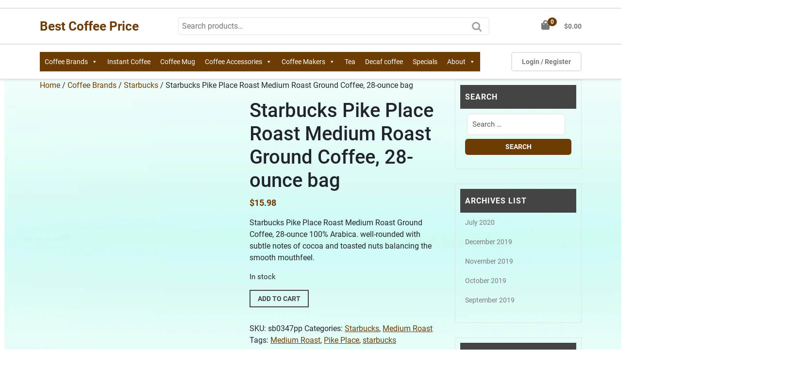

--- FILE ---
content_type: text/html; charset=UTF-8
request_url: https://bestcoffeeprice.com/product/starbucks-pike-place-roast-medium-roast-ground-coffee-28-ounce-bag/
body_size: 25281
content:
<!doctype html><html lang="en-US"><head><script data-no-optimize="1">var litespeed_docref=sessionStorage.getItem("litespeed_docref");litespeed_docref&&(Object.defineProperty(document,"referrer",{get:function(){return litespeed_docref}}),sessionStorage.removeItem("litespeed_docref"));</script> <meta charset="UTF-8"><meta name="viewport" content="width=device-width, initial-scale=1"><meta name='robots' content='index, follow, max-image-preview:large, max-snippet:-1, max-video-preview:-1' /><title>Starbucks Pike Place Roast Medium Roast Ground Coffee, 28-ounce bag</title><meta name="description" content="Starbucks Pike Place Roast Medium Roast Ground Coffee, 28-ounce 100% Arabica. well-rounded with subtle notes of cocoa and toasted nuts." /><link rel="canonical" href="https://bestcoffeeprice.com/product/starbucks-pike-place-roast-medium-roast-ground-coffee-28-ounce-bag/" /><meta property="og:locale" content="en_US" /><meta property="og:type" content="article" /><meta property="og:title" content="Starbucks Pike Place Roast Medium Roast Ground Coffee, 28-ounce bag" /><meta property="og:description" content="Starbucks Pike Place Roast Medium Roast Ground Coffee, 28-ounce 100% Arabica. well-rounded with subtle notes of cocoa and toasted nuts." /><meta property="og:url" content="https://bestcoffeeprice.com/product/starbucks-pike-place-roast-medium-roast-ground-coffee-28-ounce-bag/" /><meta property="og:site_name" content="Best Coffee Price" /><meta property="article:publisher" content="https://m.facebook.com/bestcoffeeprices/" /><meta property="article:modified_time" content="2022-04-24T11:51:41+00:00" /><meta property="og:image" content="https://bestcoffeeprice.com/wp-content/uploads/2019/09/eed07e9d-1606-4115-b18c-930fd59db4ec.37938906fe6268d953a8a38bb517527a-1.jpeg" /><meta property="og:image:width" content="737" /><meta property="og:image:height" content="823" /><meta property="og:image:type" content="image/jpeg" /><meta name="twitter:card" content="summary_large_image" /><meta name="twitter:label1" content="Est. reading time" /><meta name="twitter:data1" content="1 minute" /> <script type="application/ld+json" class="yoast-schema-graph">{"@context":"https://schema.org","@graph":[{"@type":"WebPage","@id":"https://bestcoffeeprice.com/product/starbucks-pike-place-roast-medium-roast-ground-coffee-28-ounce-bag/","url":"https://bestcoffeeprice.com/product/starbucks-pike-place-roast-medium-roast-ground-coffee-28-ounce-bag/","name":"Starbucks Pike Place Roast Medium Roast Ground Coffee, 28-ounce bag","isPartOf":{"@id":"https://bestcoffeeprice.com/#website"},"primaryImageOfPage":{"@id":"https://bestcoffeeprice.com/product/starbucks-pike-place-roast-medium-roast-ground-coffee-28-ounce-bag/#primaryimage"},"image":{"@id":"https://bestcoffeeprice.com/product/starbucks-pike-place-roast-medium-roast-ground-coffee-28-ounce-bag/#primaryimage"},"thumbnailUrl":"https://bestcoffeeprice.com/wp-content/uploads/2019/09/eed07e9d-1606-4115-b18c-930fd59db4ec.37938906fe6268d953a8a38bb517527a-1.jpeg","datePublished":"2019-09-19T03:47:55+00:00","dateModified":"2022-04-24T11:51:41+00:00","description":"Starbucks Pike Place Roast Medium Roast Ground Coffee, 28-ounce 100% Arabica. well-rounded with subtle notes of cocoa and toasted nuts.","breadcrumb":{"@id":"https://bestcoffeeprice.com/product/starbucks-pike-place-roast-medium-roast-ground-coffee-28-ounce-bag/#breadcrumb"},"inLanguage":"en-US","potentialAction":[{"@type":"ReadAction","target":["https://bestcoffeeprice.com/product/starbucks-pike-place-roast-medium-roast-ground-coffee-28-ounce-bag/"]}]},{"@type":"ImageObject","inLanguage":"en-US","@id":"https://bestcoffeeprice.com/product/starbucks-pike-place-roast-medium-roast-ground-coffee-28-ounce-bag/#primaryimage","url":"https://bestcoffeeprice.com/wp-content/uploads/2019/09/eed07e9d-1606-4115-b18c-930fd59db4ec.37938906fe6268d953a8a38bb517527a-1.jpeg","contentUrl":"https://bestcoffeeprice.com/wp-content/uploads/2019/09/eed07e9d-1606-4115-b18c-930fd59db4ec.37938906fe6268d953a8a38bb517527a-1.jpeg","width":737,"height":823,"caption":"Starbucks Pike Place Roast"},{"@type":"BreadcrumbList","@id":"https://bestcoffeeprice.com/product/starbucks-pike-place-roast-medium-roast-ground-coffee-28-ounce-bag/#breadcrumb","itemListElement":[{"@type":"ListItem","position":1,"name":"Home","item":"https://bestcoffeeprice.com/"},{"@type":"ListItem","position":2,"name":"Shop","item":"https://bestcoffeeprice.com/shop/"},{"@type":"ListItem","position":3,"name":"Starbucks Pike Place Roast Medium Roast Ground Coffee, 28-ounce bag"}]},{"@type":"WebSite","@id":"https://bestcoffeeprice.com/#website","url":"https://bestcoffeeprice.com/","name":"Best Coffee Price","description":"Premium coffee for less","publisher":{"@id":"https://bestcoffeeprice.com/#organization"},"potentialAction":[{"@type":"SearchAction","target":{"@type":"EntryPoint","urlTemplate":"https://bestcoffeeprice.com/?s={search_term_string}"},"query-input":{"@type":"PropertyValueSpecification","valueRequired":true,"valueName":"search_term_string"}}],"inLanguage":"en-US"},{"@type":"Organization","@id":"https://bestcoffeeprice.com/#organization","name":"Best Coffee Price","url":"https://bestcoffeeprice.com/","logo":{"@type":"ImageObject","inLanguage":"en-US","@id":"https://bestcoffeeprice.com/#/schema/logo/image/","url":"https://i2.wp.com/bestcoffeeprice.com/wp-content/uploads/2019/09/BEST-COFFEE-PRICE-BROWN-e1571118172681.jpg?fit=97%2C74&ssl=1","contentUrl":"https://i2.wp.com/bestcoffeeprice.com/wp-content/uploads/2019/09/BEST-COFFEE-PRICE-BROWN-e1571118172681.jpg?fit=97%2C74&ssl=1","width":97,"height":74,"caption":"Best Coffee Price"},"image":{"@id":"https://bestcoffeeprice.com/#/schema/logo/image/"},"sameAs":["https://m.facebook.com/bestcoffeeprices/","https://www.instagram.com/bestcoffeeprice/?hl=en","https://www.pinterest.com/bestcoffeeprice/"]}]}</script>  <script type='application/javascript'  id='pys-version-script'>console.log('PixelYourSite Free version 11.1.5.2');</script> <link rel='dns-prefetch' href='//www.google.com' /><link rel="alternate" type="application/rss+xml" title="Best Coffee Price &raquo; Feed" href="https://bestcoffeeprice.com/feed/" /><link rel="alternate" type="application/rss+xml" title="Best Coffee Price &raquo; Comments Feed" href="https://bestcoffeeprice.com/comments/feed/" /><link rel="alternate" type="application/rss+xml" title="Best Coffee Price &raquo; Starbucks Pike Place Roast Medium Roast Ground Coffee, 28-ounce bag Comments Feed" href="https://bestcoffeeprice.com/product/starbucks-pike-place-roast-medium-roast-ground-coffee-28-ounce-bag/feed/" /><link rel="alternate" title="oEmbed (JSON)" type="application/json+oembed" href="https://bestcoffeeprice.com/wp-json/oembed/1.0/embed?url=https%3A%2F%2Fbestcoffeeprice.com%2Fproduct%2Fstarbucks-pike-place-roast-medium-roast-ground-coffee-28-ounce-bag%2F" /><link rel="alternate" title="oEmbed (XML)" type="text/xml+oembed" href="https://bestcoffeeprice.com/wp-json/oembed/1.0/embed?url=https%3A%2F%2Fbestcoffeeprice.com%2Fproduct%2Fstarbucks-pike-place-roast-medium-roast-ground-coffee-28-ounce-bag%2F&#038;format=xml" /><link data-optimized="2" rel="stylesheet" href="https://bestcoffeeprice.com/wp-content/litespeed/css/af505c5baad58419fc08591a2f5d8b71.css?ver=d7360" /> <script type="text/template" id="tmpl-variation-template"><div class="woocommerce-variation-description">{{{ data.variation.variation_description }}}</div>
	<div class="woocommerce-variation-price">{{{ data.variation.price_html }}}</div>
	<div class="woocommerce-variation-availability">{{{ data.variation.availability_html }}}</div></script> <script type="text/template" id="tmpl-unavailable-variation-template"><p role="alert">Sorry, this product is unavailable. Please choose a different combination.</p></script> <script type="litespeed/javascript" data-src="https://bestcoffeeprice.com/wp-includes/js/jquery/jquery.min.js?ver=3.7.1" id="jquery-core-js"></script> <script type="text/javascript" src="https://www.google.com/recaptcha/api.js?hl=en_US" id="recaptcha-js" defer="defer" data-wp-strategy="defer"></script> <script id="pys-js-extra" type="litespeed/javascript">var pysOptions={"staticEvents":[],"dynamicEvents":[],"triggerEvents":[],"triggerEventTypes":[],"debug":"","siteUrl":"https://bestcoffeeprice.com","ajaxUrl":"https://bestcoffeeprice.com/wp-admin/admin-ajax.php","ajax_event":"43785514c5","enable_remove_download_url_param":"1","cookie_duration":"7","last_visit_duration":"60","enable_success_send_form":"","ajaxForServerEvent":"1","ajaxForServerStaticEvent":"1","useSendBeacon":"1","send_external_id":"1","external_id_expire":"180","track_cookie_for_subdomains":"1","google_consent_mode":"1","gdpr":{"ajax_enabled":!1,"all_disabled_by_api":!1,"facebook_disabled_by_api":!1,"analytics_disabled_by_api":!1,"google_ads_disabled_by_api":!1,"pinterest_disabled_by_api":!1,"bing_disabled_by_api":!1,"reddit_disabled_by_api":!1,"externalID_disabled_by_api":!1,"facebook_prior_consent_enabled":!0,"analytics_prior_consent_enabled":!0,"google_ads_prior_consent_enabled":null,"pinterest_prior_consent_enabled":!0,"bing_prior_consent_enabled":!0,"cookiebot_integration_enabled":!1,"cookiebot_facebook_consent_category":"marketing","cookiebot_analytics_consent_category":"statistics","cookiebot_tiktok_consent_category":"marketing","cookiebot_google_ads_consent_category":"marketing","cookiebot_pinterest_consent_category":"marketing","cookiebot_bing_consent_category":"marketing","consent_magic_integration_enabled":!1,"real_cookie_banner_integration_enabled":!1,"cookie_notice_integration_enabled":!1,"cookie_law_info_integration_enabled":!1,"analytics_storage":{"enabled":!0,"value":"granted","filter":!1},"ad_storage":{"enabled":!0,"value":"granted","filter":!1},"ad_user_data":{"enabled":!0,"value":"granted","filter":!1},"ad_personalization":{"enabled":!0,"value":"granted","filter":!1}},"cookie":{"disabled_all_cookie":!1,"disabled_start_session_cookie":!1,"disabled_advanced_form_data_cookie":!1,"disabled_landing_page_cookie":!1,"disabled_first_visit_cookie":!1,"disabled_trafficsource_cookie":!1,"disabled_utmTerms_cookie":!1,"disabled_utmId_cookie":!1},"tracking_analytics":{"TrafficSource":"direct","TrafficLanding":"undefined","TrafficUtms":[],"TrafficUtmsId":[]},"GATags":{"ga_datalayer_type":"default","ga_datalayer_name":"dataLayerPYS"},"woo":{"enabled":!0,"enabled_save_data_to_orders":!0,"addToCartOnButtonEnabled":!0,"addToCartOnButtonValueEnabled":!0,"addToCartOnButtonValueOption":"price","singleProductId":191,"removeFromCartSelector":"form.woocommerce-cart-form .remove","addToCartCatchMethod":"add_cart_hook","is_order_received_page":!1,"containOrderId":!1},"edd":{"enabled":!1},"cache_bypass":"1768600532"}</script> <link rel="https://api.w.org/" href="https://bestcoffeeprice.com/wp-json/" /><link rel="alternate" title="JSON" type="application/json" href="https://bestcoffeeprice.com/wp-json/wp/v2/product/191" /><link rel="EditURI" type="application/rsd+xml" title="RSD" href="https://bestcoffeeprice.com/xmlrpc.php?rsd" /><meta name="generator" content="WordPress 6.9" /><meta name="generator" content="WooCommerce 10.4.3" /><link rel='shortlink' href='https://bestcoffeeprice.com/?p=191' />
<noscript><style>.woocommerce-product-gallery{ opacity: 1 !important; }</style></noscript> <script type='application/javascript' id='pys-config-warning-script'>console.warn('PixelYourSite: no pixel configured.');</script> <script type="text/javascript"></script><link rel="icon" href="https://bestcoffeeprice.com/wp-content/uploads/2019/09/cropped-Screenshot_2019-09-05-22-30-25-1-1-32x32.png" sizes="32x32" /><link rel="icon" href="https://bestcoffeeprice.com/wp-content/uploads/2019/09/cropped-Screenshot_2019-09-05-22-30-25-1-1-192x192.png" sizes="192x192" /><link rel="apple-touch-icon" href="https://bestcoffeeprice.com/wp-content/uploads/2019/09/cropped-Screenshot_2019-09-05-22-30-25-1-1-180x180.png" /><meta name="msapplication-TileImage" content="https://bestcoffeeprice.com/wp-content/uploads/2019/09/cropped-Screenshot_2019-09-05-22-30-25-1-1-270x270.png" /></head><body class="wp-singular product-template-default single single-product postid-191 custom-background wp-embed-responsive wp-theme-ecommerce-zone theme-ecommerce-zone woocommerce woocommerce-page woocommerce-no-js mega-menu-primary no-sidebar fpt-template-ecommerce-zone"><div id="page" class="site"><div class="">
<a class="skip-link screen-reader-text" href="#main">Skip to content</a><header id="masthead" class="site-header fixed-top shadow-sm navbar-dark bg-primary"><div class="socialmedia"><div class="container"><div class="row"><div class="col-lg-2 col-md-3 col-sm-4 col-12"></div><div class="col-lg-3 col-md-4 col-sm-4 col-12"></div><div class="col-lg-7 col-md-5 col-sm-4 col-12"></div></div></div></div><div class="logo-head"><div class="container"><div class="row"><div class="col-lg-3 col-md-4 col-sm-12 col-12  align-self-center"><div class="navbar-brand"><p class="site-title"><a href="https://bestcoffeeprice.com/" rel="home">Best Coffee Price</a></p></div></div><div class="col-lg-7 col-md-6 col-sm-8 col-12 align-self-center"><form role="search" method="get" class="woocommerce-product-search" action="https://bestcoffeeprice.com/">
<label class="screen-reader-text" for="woocommerce-product-search-field-0">Search for:</label>
<input type="search" id="woocommerce-product-search-field-0" class="search-field" placeholder="Search products&hellip;" value="" name="s" />
<button type="submit" value="Search" class="">Search</button>
<input type="hidden" name="post_type" value="product" /></form></div><div class="col-lg-2 col-md-2 col-sm-4 col-12 align-self-center"><div class="cart_no">
<a class="cart-customlocation" href="https://bestcoffeeprice.com/cart/" title="shopping cart"><i class="fas fa-shopping-bag"></i><span class="cart-value">0</span><span class="cart-total"><span class="woocommerce-Price-amount amount"><bdi><span class="woocommerce-Price-currencySymbol">&#036;</span>0.00</bdi></span></span></a></div></div></div></div></div><div class="head-menu" data-sticky="false"><div class="container"><div class="row"><div class="col-lg-10 col-md-8 col-sm-4 col-6"><div id="mySidenav" class="nav sidenav"><nav id="site-navigation" class="main-navigation navbar navbar-expand-xl" aria-label="Top Menu"><div id="mega-menu-wrap-primary" class="mega-menu-wrap"><div class="mega-menu-toggle"><div class="mega-toggle-blocks-left"><div class='mega-toggle-block mega-menu-toggle-block mega-toggle-block-1' id='mega-toggle-block-1' tabindex='0'><span class='mega-toggle-label' role='button' aria-expanded='false'><span class='mega-toggle-label-closed'>MENU</span><span class='mega-toggle-label-open'>MENU</span></span></div><div class='mega-toggle-block mega-menu-toggle-block mega-toggle-block-2' id='mega-toggle-block-2' tabindex='0'><span class='mega-toggle-label' role='button' aria-expanded='false'><span class='mega-toggle-label-closed'>MENU</span><span class='mega-toggle-label-open'>MENU</span></span></div><div class='mega-toggle-block mega-menu-toggle-block mega-toggle-block-3' id='mega-toggle-block-3' tabindex='0'><span class='mega-toggle-label' role='button' aria-expanded='false'><span class='mega-toggle-label-closed'>MENU</span><span class='mega-toggle-label-open'>MENU</span></span></div><div class='mega-toggle-block mega-menu-toggle-block mega-toggle-block-4' id='mega-toggle-block-4' tabindex='0'><span class='mega-toggle-label' role='button' aria-expanded='false'><span class='mega-toggle-label-closed'>MENU</span><span class='mega-toggle-label-open'>MENU</span></span></div></div><div class="mega-toggle-blocks-center"></div><div class="mega-toggle-blocks-right"><div class='mega-toggle-block mega-menu-toggle-animated-block mega-toggle-block-5' id='mega-toggle-block-5'><button aria-label="Toggle Menu" class="mega-toggle-animated mega-toggle-animated-slider" type="button" aria-expanded="false">
<span class="mega-toggle-animated-box">
<span class="mega-toggle-animated-inner"></span>
</span>
</button></div></div></div><ul id="mega-menu-primary" class="mega-menu max-mega-menu mega-menu-horizontal mega-no-js" data-event="hover_intent" data-effect="slide" data-effect-speed="200" data-effect-mobile="slide" data-effect-speed-mobile="200" data-mobile-force-width="false" data-second-click="go" data-document-click="collapse" data-vertical-behaviour="standard" data-breakpoint="748" data-unbind="true" data-mobile-state="collapse_all" data-mobile-direction="vertical" data-hover-intent-timeout="300" data-hover-intent-interval="100"><li class="mega-menu-item mega-menu-item-type-taxonomy mega-menu-item-object-product_cat mega-current-product-ancestor mega-menu-item-has-children mega-align-bottom-left mega-menu-flyout mega-menu-item-563" id="mega-menu-item-563"><a class="mega-menu-link" href="https://bestcoffeeprice.com/product-category/coffee-brands/" aria-expanded="false" tabindex="0">Coffee Brands<span class="mega-indicator" aria-hidden="true"></span></a><ul class="mega-sub-menu"><li class="mega-menu-item mega-menu-item-type-taxonomy mega-menu-item-object-product_cat mega-menu-item-88" id="mega-menu-item-88"><a class="mega-menu-link" href="https://bestcoffeeprice.com/product-category/coffee-brands/best-coffee-roast/">Best Coffee Roast</a></li><li class="mega-menu-item mega-menu-item-type-taxonomy mega-menu-item-object-product_cat mega-menu-item-92" id="mega-menu-item-92"><a class="mega-menu-link" href="https://bestcoffeeprice.com/product-category/coffee-brands/folgers/">Folgers</a></li><li class="mega-menu-item mega-menu-item-type-taxonomy mega-menu-item-object-product_cat mega-current-product-ancestor mega-current-menu-parent mega-current-product-parent mega-menu-item-108" id="mega-menu-item-108"><a class="mega-menu-link" href="https://bestcoffeeprice.com/product-category/coffee-brands/starbucks/">Starbucks</a></li><li class="mega-menu-item mega-menu-item-type-taxonomy mega-menu-item-object-product_cat mega-menu-item-89" id="mega-menu-item-89"><a class="mega-menu-link" href="https://bestcoffeeprice.com/product-category/coffee-brands/donuts-shop/">Donuts Shop</a></li><li class="mega-menu-item mega-menu-item-type-taxonomy mega-menu-item-object-product_cat mega-menu-item-90" id="mega-menu-item-90"><a class="mega-menu-link" href="https://bestcoffeeprice.com/product-category/coffee-brands/dunkin-donuts/">Dunkin' Donuts</a></li><li class="mega-menu-item mega-menu-item-type-taxonomy mega-menu-item-object-product_cat mega-menu-item-104" id="mega-menu-item-104"><a class="mega-menu-link" href="https://bestcoffeeprice.com/product-category/coffee-brands/maxwell-house/">Maxwell House</a></li><li class="mega-menu-item mega-menu-item-type-taxonomy mega-menu-item-object-product_cat mega-menu-item-91" id="mega-menu-item-91"><a class="mega-menu-link" href="https://bestcoffeeprice.com/product-category/coffee-brands/eight-oclock-coffee/">Eight O'Clock Coffee</a></li><li class="mega-menu-item mega-menu-item-type-taxonomy mega-menu-item-object-product_cat mega-menu-item-101" id="mega-menu-item-101"><a class="mega-menu-link" href="https://bestcoffeeprice.com/product-category/coffee-brands/gevalia/">Gevalia</a></li><li class="mega-menu-item mega-menu-item-type-taxonomy mega-menu-item-object-product_cat mega-menu-item-102" id="mega-menu-item-102"><a class="mega-menu-link" href="https://bestcoffeeprice.com/product-category/coffee-brands/green-mountain/">Green Mountain</a></li><li class="mega-menu-item mega-menu-item-type-taxonomy mega-menu-item-object-product_cat mega-menu-item-103" id="mega-menu-item-103"><a class="mega-menu-link" href="https://bestcoffeeprice.com/product-category/coffee-brands/keurig/">Keurig</a></li><li class="mega-menu-item mega-menu-item-type-taxonomy mega-menu-item-object-product_cat mega-menu-item-105" id="mega-menu-item-105"><a class="mega-menu-link" href="https://bestcoffeeprice.com/product-category/coffee-brands/mccafe/">McCafe</a></li><li class="mega-menu-item mega-menu-item-type-taxonomy mega-menu-item-object-product_cat mega-menu-item-106" id="mega-menu-item-106"><a class="mega-menu-link" href="https://bestcoffeeprice.com/product-category/coffee-brands/new-york-gourmet-coffee/">New York Gourmet Coffee</a></li><li class="mega-menu-item mega-menu-item-type-taxonomy mega-menu-item-object-product_cat mega-menu-item-107" id="mega-menu-item-107"><a class="mega-menu-link" href="https://bestcoffeeprice.com/product-category/coffee-brands/san-marco-coffee/">San Marco Coffee</a></li><li class="mega-menu-item mega-menu-item-type-taxonomy mega-menu-item-object-pwb-brand mega-menu-item-297" id="mega-menu-item-297"><a class="mega-menu-link" href="https://bestcoffeeprice.com/brand/cafe-bustelo/">Cafe Bustelo</a></li><li class="mega-menu-item mega-menu-item-type-taxonomy mega-menu-item-object-pwb-brand mega-menu-item-300" id="mega-menu-item-300"><a class="mega-menu-link" href="https://bestcoffeeprice.com/brand/sams-choice/">Sam's Choice</a></li><li class="mega-menu-item mega-menu-item-type-taxonomy mega-menu-item-object-pwb-brand mega-menu-item-301" id="mega-menu-item-301"><a class="mega-menu-link" href="https://bestcoffeeprice.com/brand/seattles-best-coffee/">Seattle's Best Coffee</a></li><li class="mega-menu-item mega-menu-item-type-taxonomy mega-menu-item-object-pwb-brand mega-menu-item-298" id="mega-menu-item-298"><a class="mega-menu-link" href="https://bestcoffeeprice.com/brand/coffee-mate/">Coffee-Mate</a></li><li class="mega-menu-item mega-menu-item-type-taxonomy mega-menu-item-object-product_cat mega-menu-item-113" id="mega-menu-item-113"><a class="mega-menu-link" href="https://bestcoffeeprice.com/product-category/uncategorized/">Uncategorized</a></li></ul></li><li class="mega-menu-item mega-menu-item-type-post_type mega-menu-item-object-page mega-align-bottom-left mega-menu-flyout mega-menu-item-505" id="mega-menu-item-505"><a class="mega-menu-link" href="https://bestcoffeeprice.com/coffee-2/instant-coffee/" tabindex="0">Instant Coffee</a></li><li class="mega-menu-item mega-menu-item-type-taxonomy mega-menu-item-object-product_cat mega-align-bottom-left mega-menu-flyout mega-menu-item-1601" id="mega-menu-item-1601"><a class="mega-menu-link" href="https://bestcoffeeprice.com/product-category/coffee-accessories/coffee-mug-coffee-accessories/" tabindex="0">Coffee Mug</a></li><li class="mega-menu-item mega-menu-item-type-taxonomy mega-menu-item-object-product_cat mega-menu-item-has-children mega-align-bottom-left mega-menu-flyout mega-menu-item-1600" id="mega-menu-item-1600"><a class="mega-menu-link" href="https://bestcoffeeprice.com/product-category/coffee-accessories/" aria-expanded="false" tabindex="0">Coffee Accessories<span class="mega-indicator" aria-hidden="true"></span></a><ul class="mega-sub-menu"><li class="mega-menu-item mega-menu-item-type-taxonomy mega-menu-item-object-product_cat mega-menu-item-537" id="mega-menu-item-537"><a class="mega-menu-link" href="https://bestcoffeeprice.com/product-category/uncategorized/insulated-bottle/">Insulated Bottle</a></li><li class="mega-menu-item mega-menu-item-type-taxonomy mega-menu-item-object-product_cat mega-menu-item-has-children mega-menu-item-340" id="mega-menu-item-340"><a class="mega-menu-link" href="https://bestcoffeeprice.com/product-category/uncategorized/coffee-filters/" aria-expanded="false">Coffee Filters<span class="mega-indicator" aria-hidden="true"></span></a><ul class="mega-sub-menu"><li class="mega-menu-item mega-menu-item-type-taxonomy mega-menu-item-object-product_cat mega-menu-item-344" id="mega-menu-item-344"><a class="mega-menu-link" href="https://bestcoffeeprice.com/product-category/coffee-makers/bunn/">BUNN</a></li></ul></li></ul></li><li class="mega-menu-item mega-menu-item-type-taxonomy mega-menu-item-object-product_cat mega-menu-item-has-children mega-align-bottom-left mega-menu-flyout mega-menu-item-341" id="mega-menu-item-341"><a class="mega-menu-link" href="https://bestcoffeeprice.com/product-category/coffee-makers/" aria-expanded="false" tabindex="0">Coffee Makers<span class="mega-indicator" aria-hidden="true"></span></a><ul class="mega-sub-menu"><li class="mega-menu-item mega-menu-item-type-taxonomy mega-menu-item-object-product_cat mega-menu-item-342" id="mega-menu-item-342"><a class="mega-menu-link" href="https://bestcoffeeprice.com/product-category/coffee-makers/blackdecker/">Black+decker</a></li><li class="mega-menu-item mega-menu-item-type-taxonomy mega-menu-item-object-product_cat mega-menu-item-345" id="mega-menu-item-345"><a class="mega-menu-link" href="https://bestcoffeeprice.com/product-category/coffee-makers/cuisinart/">Cuisinart</a></li><li class="mega-menu-item mega-menu-item-type-taxonomy mega-menu-item-object-product_cat mega-menu-item-343" id="mega-menu-item-343"><a class="mega-menu-link" href="https://bestcoffeeprice.com/product-category/coffee-makers/bodum/">Bodum</a></li><li class="mega-menu-item mega-menu-item-type-taxonomy mega-menu-item-object-product_cat mega-menu-item-346" id="mega-menu-item-346"><a class="mega-menu-link" href="https://bestcoffeeprice.com/product-category/coffee-makers/hamilton-beach/">Hamilton Beach</a></li></ul></li><li class="mega-menu-item mega-menu-item-type-taxonomy mega-menu-item-object-product_cat mega-align-bottom-left mega-menu-flyout mega-menu-item-1380" id="mega-menu-item-1380"><a class="mega-menu-link" href="https://bestcoffeeprice.com/product-category/tea/" tabindex="0">Tea</a></li><li class="mega-menu-item mega-menu-item-type-taxonomy mega-menu-item-object-product_cat mega-align-bottom-left mega-menu-flyout mega-menu-item-1979" id="mega-menu-item-1979"><a class="mega-menu-link" href="https://bestcoffeeprice.com/product-category/decaf-coffee/" tabindex="0">Decaf coffee</a></li><li class="mega-menu-item mega-menu-item-type-taxonomy mega-menu-item-object-product_cat mega-align-bottom-left mega-menu-flyout mega-menu-item-350" id="mega-menu-item-350"><a class="mega-menu-link" href="https://bestcoffeeprice.com/product-category/specials/" tabindex="0">Specials</a></li><li class="mega-menu-item mega-menu-item-type-post_type mega-menu-item-object-page mega-menu-item-has-children mega-align-bottom-left mega-menu-flyout mega-menu-item-351" id="mega-menu-item-351"><a class="mega-menu-link" href="https://bestcoffeeprice.com/about/" aria-expanded="false" tabindex="0">About<span class="mega-indicator" aria-hidden="true"></span></a><ul class="mega-sub-menu"><li class="mega-menu-item mega-menu-item-type-post_type mega-menu-item-object-page mega-menu-item-902" id="mega-menu-item-902"><a class="mega-menu-link" href="https://bestcoffeeprice.com/about/">About</a></li><li class="mega-menu-item mega-menu-item-type-post_type mega-menu-item-object-page mega-menu-item-476" id="mega-menu-item-476"><a class="mega-menu-link" href="https://bestcoffeeprice.com/shippin-returns/">Shippin/Returns</a></li><li class="mega-menu-item mega-menu-item-type-post_type mega-menu-item-object-page mega-menu-item-privacy-policy mega-menu-item-477" id="mega-menu-item-477"><a class="mega-menu-link" href="https://bestcoffeeprice.com/privacy-security/">Privacy &#038; Security</a></li></ul></li></ul></div></nav>
<a href="javascript:void(0)" class="closebtn mobile-menu" onclick="ecommerce_zone_closeNav()"><i class="fas fa-times"></i><span class="screen-reader-text">Close Button</span></a></div><div class="toggle-nav mobile-menu">
<button onclick="ecommerce_zone_openNav()" class="mobiletoggle"><i class="fas fa-bars"></i><span class="screen-reader-text">Open Button</span></button></div></div><div class="col-lg-2 col-md-4 col-sm-8 col-6 align-self-center"><div class="user-account">
<a href="https://bestcoffeeprice.com/my-account/" title="Login / Register">Login / Register</a></div></div></div></div></div></header><div id="skip-content" class="container"><div class="row"><div class="col-lg-9 col-md-9"><div id="primary" class="content-area ecommerce-zone"><main id="main" class="site-main" role="main"><nav class="woocommerce-breadcrumb" aria-label="Breadcrumb"><a href="https://bestcoffeeprice.com">Home</a>&nbsp;&#47;&nbsp;<a href="https://bestcoffeeprice.com/product-category/coffee-brands/">Coffee Brands</a>&nbsp;&#47;&nbsp;<a href="https://bestcoffeeprice.com/product-category/coffee-brands/starbucks/">Starbucks</a>&nbsp;&#47;&nbsp;Starbucks Pike Place Roast Medium Roast Ground Coffee, 28-ounce bag</nav><div class="woocommerce-notices-wrapper"></div><div id="product-191" class="product type-product post-191 status-publish first instock product_cat-starbucks product_cat-medium-roast-starbucks product_tag-medium-roast product_tag-pike-place product_tag-starbucks has-post-thumbnail featured sold-individually taxable shipping-taxable purchasable product-type-simple"><div class="woocommerce-product-gallery woocommerce-product-gallery--with-images woocommerce-product-gallery--columns-3 images" data-columns="3" style="opacity: 0; transition: opacity .25s ease-in-out;"><div class="woocommerce-product-gallery__wrapper"><div data-thumb="https://bestcoffeeprice.com/wp-content/uploads/2019/09/eed07e9d-1606-4115-b18c-930fd59db4ec.37938906fe6268d953a8a38bb517527a-1-100x100.jpeg" data-thumb-alt="Starbucks Pike Place Roast" data-thumb-srcset="https://bestcoffeeprice.com/wp-content/uploads/2019/09/eed07e9d-1606-4115-b18c-930fd59db4ec.37938906fe6268d953a8a38bb517527a-1-100x100.jpeg 100w, https://bestcoffeeprice.com/wp-content/uploads/2019/09/eed07e9d-1606-4115-b18c-930fd59db4ec.37938906fe6268d953a8a38bb517527a-1-230x230.jpeg 230w, https://bestcoffeeprice.com/wp-content/uploads/2019/09/eed07e9d-1606-4115-b18c-930fd59db4ec.37938906fe6268d953a8a38bb517527a-1-150x150.jpeg 150w"  data-thumb-sizes="(max-width: 100px) 100vw, 100px" class="attachment-shop_thumbnail woocommerce-product-gallery__image"><a href="https://bestcoffeeprice.com/wp-content/uploads/2019/09/eed07e9d-1606-4115-b18c-930fd59db4ec.37938906fe6268d953a8a38bb517527a-1.jpeg"><img width="230" height="257" src="https://bestcoffeeprice.com/wp-content/uploads/2019/09/eed07e9d-1606-4115-b18c-930fd59db4ec.37938906fe6268d953a8a38bb517527a-1-230x257.jpeg" class="attachment-shop_thumbnail wp-post-image" alt="Starbucks Pike Place Roast" data-caption="" data-src="https://bestcoffeeprice.com/wp-content/uploads/2019/09/eed07e9d-1606-4115-b18c-930fd59db4ec.37938906fe6268d953a8a38bb517527a-1.jpeg" data-large_image="https://bestcoffeeprice.com/wp-content/uploads/2019/09/eed07e9d-1606-4115-b18c-930fd59db4ec.37938906fe6268d953a8a38bb517527a-1.jpeg" data-large_image_width="737" data-large_image_height="823" decoding="async" fetchpriority="high" srcset="https://bestcoffeeprice.com/wp-content/uploads/2019/09/eed07e9d-1606-4115-b18c-930fd59db4ec.37938906fe6268d953a8a38bb517527a-1-230x257.jpeg 230w, https://bestcoffeeprice.com/wp-content/uploads/2019/09/eed07e9d-1606-4115-b18c-930fd59db4ec.37938906fe6268d953a8a38bb517527a-1-269x300.jpeg 269w, https://bestcoffeeprice.com/wp-content/uploads/2019/09/eed07e9d-1606-4115-b18c-930fd59db4ec.37938906fe6268d953a8a38bb517527a-1-54x60.jpeg 54w, https://bestcoffeeprice.com/wp-content/uploads/2019/09/eed07e9d-1606-4115-b18c-930fd59db4ec.37938906fe6268d953a8a38bb517527a-1-150x168.jpeg 150w, https://bestcoffeeprice.com/wp-content/uploads/2019/09/eed07e9d-1606-4115-b18c-930fd59db4ec.37938906fe6268d953a8a38bb517527a-1.jpeg 737w" sizes="(max-width: 230px) 100vw, 230px" /></a></div><div data-thumb="https://bestcoffeeprice.com/wp-content/uploads/2019/09/eed07e9d-1606-4115-b18c-930fd59db4ec.37938906fe6268d953a8a38bb517527a-1-100x100.jpeg" data-thumb-alt="Starbucks Pike Place Roast" data-thumb-srcset="https://bestcoffeeprice.com/wp-content/uploads/2019/09/eed07e9d-1606-4115-b18c-930fd59db4ec.37938906fe6268d953a8a38bb517527a-1-100x100.jpeg 100w, https://bestcoffeeprice.com/wp-content/uploads/2019/09/eed07e9d-1606-4115-b18c-930fd59db4ec.37938906fe6268d953a8a38bb517527a-1-230x230.jpeg 230w, https://bestcoffeeprice.com/wp-content/uploads/2019/09/eed07e9d-1606-4115-b18c-930fd59db4ec.37938906fe6268d953a8a38bb517527a-1-150x150.jpeg 150w"  data-thumb-sizes="(max-width: 100px) 100vw, 100px" class="attachment-shop_thumbnail woocommerce-product-gallery__image"><a href="https://bestcoffeeprice.com/wp-content/uploads/2019/09/eed07e9d-1606-4115-b18c-930fd59db4ec.37938906fe6268d953a8a38bb517527a-1.jpeg"><img width="230" height="257" src="https://bestcoffeeprice.com/wp-content/uploads/2019/09/eed07e9d-1606-4115-b18c-930fd59db4ec.37938906fe6268d953a8a38bb517527a-1-230x257.jpeg" class="attachment-shop_thumbnail " alt="Starbucks Pike Place Roast" data-caption="" data-src="https://bestcoffeeprice.com/wp-content/uploads/2019/09/eed07e9d-1606-4115-b18c-930fd59db4ec.37938906fe6268d953a8a38bb517527a-1.jpeg" data-large_image="https://bestcoffeeprice.com/wp-content/uploads/2019/09/eed07e9d-1606-4115-b18c-930fd59db4ec.37938906fe6268d953a8a38bb517527a-1.jpeg" data-large_image_width="737" data-large_image_height="823" decoding="async" srcset="https://bestcoffeeprice.com/wp-content/uploads/2019/09/eed07e9d-1606-4115-b18c-930fd59db4ec.37938906fe6268d953a8a38bb517527a-1-230x257.jpeg 230w, https://bestcoffeeprice.com/wp-content/uploads/2019/09/eed07e9d-1606-4115-b18c-930fd59db4ec.37938906fe6268d953a8a38bb517527a-1-269x300.jpeg 269w, https://bestcoffeeprice.com/wp-content/uploads/2019/09/eed07e9d-1606-4115-b18c-930fd59db4ec.37938906fe6268d953a8a38bb517527a-1-54x60.jpeg 54w, https://bestcoffeeprice.com/wp-content/uploads/2019/09/eed07e9d-1606-4115-b18c-930fd59db4ec.37938906fe6268d953a8a38bb517527a-1-150x168.jpeg 150w, https://bestcoffeeprice.com/wp-content/uploads/2019/09/eed07e9d-1606-4115-b18c-930fd59db4ec.37938906fe6268d953a8a38bb517527a-1.jpeg 737w" sizes="(max-width: 230px) 100vw, 230px" /></a></div><div data-thumb="https://bestcoffeeprice.com/wp-content/uploads/2019/09/074b23c6-4096-4147-92c0-ac7bdf6363aa.65af789b855dfb7ccf62430adae31a19-100x100.jpeg" data-thumb-alt="Starbucks Pike Place Roast" data-thumb-srcset="https://bestcoffeeprice.com/wp-content/uploads/2019/09/074b23c6-4096-4147-92c0-ac7bdf6363aa.65af789b855dfb7ccf62430adae31a19-100x100.jpeg 100w, https://bestcoffeeprice.com/wp-content/uploads/2019/09/074b23c6-4096-4147-92c0-ac7bdf6363aa.65af789b855dfb7ccf62430adae31a19-230x230.jpeg 230w, https://bestcoffeeprice.com/wp-content/uploads/2019/09/074b23c6-4096-4147-92c0-ac7bdf6363aa.65af789b855dfb7ccf62430adae31a19-150x150.jpeg 150w"  data-thumb-sizes="(max-width: 100px) 100vw, 100px" class="attachment-shop_thumbnail woocommerce-product-gallery__image"><a href="https://bestcoffeeprice.com/wp-content/uploads/2019/09/074b23c6-4096-4147-92c0-ac7bdf6363aa.65af789b855dfb7ccf62430adae31a19.jpeg"><img width="230" height="273" src="https://bestcoffeeprice.com/wp-content/uploads/2019/09/074b23c6-4096-4147-92c0-ac7bdf6363aa.65af789b855dfb7ccf62430adae31a19-230x273.jpeg" class="attachment-shop_thumbnail " alt="Starbucks Pike Place Roast" data-caption="" data-src="https://bestcoffeeprice.com/wp-content/uploads/2019/09/074b23c6-4096-4147-92c0-ac7bdf6363aa.65af789b855dfb7ccf62430adae31a19.jpeg" data-large_image="https://bestcoffeeprice.com/wp-content/uploads/2019/09/074b23c6-4096-4147-92c0-ac7bdf6363aa.65af789b855dfb7ccf62430adae31a19.jpeg" data-large_image_width="725" data-large_image_height="862" decoding="async" srcset="https://bestcoffeeprice.com/wp-content/uploads/2019/09/074b23c6-4096-4147-92c0-ac7bdf6363aa.65af789b855dfb7ccf62430adae31a19-230x273.jpeg 230w, https://bestcoffeeprice.com/wp-content/uploads/2019/09/074b23c6-4096-4147-92c0-ac7bdf6363aa.65af789b855dfb7ccf62430adae31a19-252x300.jpeg 252w, https://bestcoffeeprice.com/wp-content/uploads/2019/09/074b23c6-4096-4147-92c0-ac7bdf6363aa.65af789b855dfb7ccf62430adae31a19-50x60.jpeg 50w, https://bestcoffeeprice.com/wp-content/uploads/2019/09/074b23c6-4096-4147-92c0-ac7bdf6363aa.65af789b855dfb7ccf62430adae31a19-150x178.jpeg 150w, https://bestcoffeeprice.com/wp-content/uploads/2019/09/074b23c6-4096-4147-92c0-ac7bdf6363aa.65af789b855dfb7ccf62430adae31a19.jpeg 725w" sizes="(max-width: 230px) 100vw, 230px" /></a></div><div data-thumb="https://bestcoffeeprice.com/wp-content/uploads/2019/11/713jLTXLxJL._SL1500_-100x100.jpg" data-thumb-alt="Starbucks Pike Place Roast Medium Roast Ground Coffee, 28-ounce bag - Image 4" data-thumb-srcset="https://bestcoffeeprice.com/wp-content/uploads/2019/11/713jLTXLxJL._SL1500_-100x100.jpg 100w, https://bestcoffeeprice.com/wp-content/uploads/2019/11/713jLTXLxJL._SL1500_-230x230.jpg 230w, https://bestcoffeeprice.com/wp-content/uploads/2019/11/713jLTXLxJL._SL1500_-150x150.jpg 150w, https://bestcoffeeprice.com/wp-content/uploads/2019/11/713jLTXLxJL._SL1500_-300x300.jpg 300w, https://bestcoffeeprice.com/wp-content/uploads/2019/11/713jLTXLxJL._SL1500_-768x768.jpg 768w, https://bestcoffeeprice.com/wp-content/uploads/2019/11/713jLTXLxJL._SL1500_-1024x1024.jpg 1024w, https://bestcoffeeprice.com/wp-content/uploads/2019/11/713jLTXLxJL._SL1500_-60x60.jpg 60w, https://bestcoffeeprice.com/wp-content/uploads/2019/11/713jLTXLxJL._SL1500_-500x500.jpg 500w, https://bestcoffeeprice.com/wp-content/uploads/2019/11/713jLTXLxJL._SL1500_.jpg 1500w"  data-thumb-sizes="(max-width: 100px) 100vw, 100px" class="attachment-shop_thumbnail woocommerce-product-gallery__image"><a href="https://bestcoffeeprice.com/wp-content/uploads/2019/11/713jLTXLxJL._SL1500_.jpg"><img width="230" height="230" src="https://bestcoffeeprice.com/wp-content/uploads/2019/11/713jLTXLxJL._SL1500_-230x230.jpg" class="attachment-shop_thumbnail " alt="Starbucks Pike Place Roast Medium Roast Ground Coffee, 28-ounce bag - Image 4" data-caption="" data-src="https://bestcoffeeprice.com/wp-content/uploads/2019/11/713jLTXLxJL._SL1500_.jpg" data-large_image="https://bestcoffeeprice.com/wp-content/uploads/2019/11/713jLTXLxJL._SL1500_.jpg" data-large_image_width="1500" data-large_image_height="1500" decoding="async" loading="lazy" srcset="https://bestcoffeeprice.com/wp-content/uploads/2019/11/713jLTXLxJL._SL1500_-230x230.jpg 230w, https://bestcoffeeprice.com/wp-content/uploads/2019/11/713jLTXLxJL._SL1500_-100x100.jpg 100w, https://bestcoffeeprice.com/wp-content/uploads/2019/11/713jLTXLxJL._SL1500_-150x150.jpg 150w, https://bestcoffeeprice.com/wp-content/uploads/2019/11/713jLTXLxJL._SL1500_-300x300.jpg 300w, https://bestcoffeeprice.com/wp-content/uploads/2019/11/713jLTXLxJL._SL1500_-768x768.jpg 768w, https://bestcoffeeprice.com/wp-content/uploads/2019/11/713jLTXLxJL._SL1500_-1024x1024.jpg 1024w, https://bestcoffeeprice.com/wp-content/uploads/2019/11/713jLTXLxJL._SL1500_-60x60.jpg 60w, https://bestcoffeeprice.com/wp-content/uploads/2019/11/713jLTXLxJL._SL1500_-500x500.jpg 500w, https://bestcoffeeprice.com/wp-content/uploads/2019/11/713jLTXLxJL._SL1500_.jpg 1500w" sizes="auto, (max-width: 230px) 100vw, 230px" /></a></div></div></div><div class="summary entry-summary"><h1 class="product_title entry-title">Starbucks Pike Place Roast Medium Roast Ground Coffee, 28-ounce bag</h1><p class="price"><span class="woocommerce-Price-amount amount"><bdi><span class="woocommerce-Price-currencySymbol">&#36;</span>15.98</bdi></span></p><div class="woocommerce-product-details__short-description"><p>Starbucks Pike Place Roast Medium Roast Ground Coffee, 28-ounce 100% Arabica. well-rounded with subtle notes of cocoa and toasted nuts balancing the smooth mouthfeel.</p></div><p class="stock in-stock">In stock</p><form class="cart" action="https://bestcoffeeprice.com/product/starbucks-pike-place-roast-medium-roast-ground-coffee-28-ounce-bag/" method="post" enctype='multipart/form-data'><div class="quantity">
<label class="screen-reader-text" for="quantity_696ab3d4ea092">Starbucks Pike Place Roast Medium Roast Ground Coffee, 28-ounce bag quantity</label>
<input
type="hidden"
id="quantity_696ab3d4ea092"
class="input-text qty text"
name="quantity"
value="1"
aria-label="Product quantity"
min="1"
max="1"
step="1"
placeholder=""
inputmode="numeric"
autocomplete="off"
/></div><button type="submit" name="add-to-cart" value="191" class="single_add_to_cart_button button alt">Add to cart</button><wc-order-attribution-inputs></wc-order-attribution-inputs><div class="wc-stripe-clear"></div><div class="wc-stripe-product-checkout-container bottom"><ul class="wc_stripe_product_payment_methods" style="list-style: none"><li class="payment_method_stripe_applepay"><div class="payment-box">
<input type="hidden" class="woocommerce_stripe_applepay_gateway_data product-page" data-gateway="{&quot;items&quot;:[{&quot;name&quot;:&quot;Starbucks Pike Place Roast Medium Roast Ground Coffee, 28-ounce bag&quot;,&quot;amount&quot;:1598}],&quot;shipping_options&quot;:[],&quot;total&quot;:&quot;0.00&quot;,&quot;total_cents&quot;:0,&quot;currency&quot;:&quot;USD&quot;,&quot;installments&quot;:{&quot;enabled&quot;:false},&quot;needs_shipping&quot;:true,&quot;product&quot;:{&quot;id&quot;:191,&quot;price&quot;:15.98,&quot;price_cents&quot;:1598,&quot;variation&quot;:false,&quot;is_in_stock&quot;:true}}"/><div id="wc-stripe-applepay-container" class="wc-stripe-applepay-container"></div></div></li><li class="payment_method_stripe_googlepay"><div class="payment-box">
<input type="hidden" class="woocommerce_stripe_googlepay_gateway_data product-page" data-gateway="{&quot;items&quot;:[{&quot;label&quot;:&quot;Starbucks Pike Place Roast Medium Roast Ground Coffee, 28-ounce bag&quot;,&quot;type&quot;:&quot;SUBTOTAL&quot;,&quot;price&quot;:&quot;15.98&quot;}],&quot;shipping_options&quot;:[{&quot;id&quot;:&quot;default&quot;,&quot;label&quot;:&quot;Waiting...&quot;,&quot;description&quot;:&quot;loading shipping methods...&quot;}],&quot;total&quot;:&quot;0.00&quot;,&quot;total_cents&quot;:0,&quot;currency&quot;:&quot;USD&quot;,&quot;installments&quot;:{&quot;enabled&quot;:false},&quot;needs_shipping&quot;:true,&quot;product&quot;:{&quot;id&quot;:191,&quot;price&quot;:15.98,&quot;price_cents&quot;:1598,&quot;variation&quot;:false,&quot;is_in_stock&quot;:true}}"/><div id="wc-stripe-googlepay-container" class="wc-stripe-googlepay-product-container"></div></div></li><li class="payment_method_stripe_payment_request"><div class="payment-box">
<input type="hidden" class="woocommerce_stripe_payment_request_gateway_data product-page" data-gateway="{&quot;items&quot;:[{&quot;label&quot;:&quot;Starbucks Pike Place Roast Medium Roast Ground Coffee, 28-ounce bag&quot;,&quot;pending&quot;:true,&quot;amount&quot;:1598}],&quot;shipping_options&quot;:[],&quot;total&quot;:&quot;0.00&quot;,&quot;total_cents&quot;:0,&quot;currency&quot;:&quot;USD&quot;,&quot;installments&quot;:{&quot;enabled&quot;:false},&quot;needs_shipping&quot;:true,&quot;product&quot;:{&quot;id&quot;:191,&quot;price&quot;:15.98,&quot;price_cents&quot;:1598,&quot;variation&quot;:false,&quot;is_in_stock&quot;:true}}"/><div id="wc-stripe-payment-request-container"></div></div></li></ul></div></form><div class="product_meta">
<span class="sku_wrapper">SKU: <span class="sku">sb0347pp</span></span>
<span class="posted_in">Categories: <a href="https://bestcoffeeprice.com/product-category/coffee-brands/starbucks/" rel="tag">Starbucks</a>, <a href="https://bestcoffeeprice.com/product-category/coffee-brands/starbucks/medium-roast-starbucks/" rel="tag">Medium Roast</a></span>
<span class="tagged_as">Tags: <a href="https://bestcoffeeprice.com/product-tag/medium-roast/" rel="tag">Medium Roast</a>, <a href="https://bestcoffeeprice.com/product-tag/pike-place/" rel="tag">Pike Place</a>, <a href="https://bestcoffeeprice.com/product-tag/starbucks/" rel="tag">starbucks</a></span></div><div class="pwb-single-product-brands pwb-clearfix"><span class="pwb-text-before-brands-links">Brand:</span><a href="https://bestcoffeeprice.com/brand/starbucks/" title="View brand">Starbucks</a></div></div><div class="woocommerce-tabs wc-tabs-wrapper"><ul class="tabs wc-tabs" role="tablist"><li role="presentation" class="description_tab" id="tab-title-description">
<a href="#tab-description" role="tab" aria-controls="tab-description">
Description					</a></li><li role="presentation" class="additional_information_tab" id="tab-title-additional_information">
<a href="#tab-additional_information" role="tab" aria-controls="tab-additional_information">
Additional information					</a></li><li role="presentation" class="pwb_tab_tab" id="tab-title-pwb_tab">
<a href="#tab-pwb_tab" role="tab" aria-controls="tab-pwb_tab">
Brand					</a></li><li role="presentation" class="reviews_tab" id="tab-title-reviews">
<a href="#tab-reviews" role="tab" aria-controls="tab-reviews">
Reviews (0)					</a></li><li role="presentation" class="cr_qna_tab" id="tab-title-cr_qna">
<a href="#tab-cr_qna" role="tab" aria-controls="tab-cr_qna">
Q &amp; A					</a></li></ul><div class="woocommerce-Tabs-panel woocommerce-Tabs-panel--description panel entry-content wc-tab" id="tab-description" role="tabpanel" aria-labelledby="tab-title-description"><h2>Description</h2><h2 class="ProductAttribute__label2___1IuhA" data-automation-id="productAttributeLabel">Starbucks Pike Place Roast Medium Roast Ground Coffee, 28-ounce bag</h2><div class="about-desc about-product-description xs-margin-top"><ul><li>Pike Place Roast is well-rounded with subtle notes of cocoa and toasted nuts balancing the <a href="http://bestcoffeeprice.com/product/starbucks-breakfast-blend-medium-roast-ground-coffee-20-ounce/">smooth mouthfeel</a></li><li>While we&#8217;ve updated our look and how we describe our tasting notes, Starbucks Pike Place Roast is still the same smooth and balanced, great-tasting coffee you know and love</li><li>Enjoy the Starbucks coffee you love without leaving the house</li><li>For best taste, use cold, filtered water and store ground coffee in a cool, dark place</li><li>Each pack includes one 28-ounce bulk bag of ground Starbucks coffee for your home or office</li></ul></div><section class="AboutProduct AboutHealth Ingredients"><h3 class="font-bold moduleHeading">Ingredients:</h3><p class="Ingredients"><span class="subTitle font-bold">Ingredients: </span><a href="https://www.instacart.com/landing?product_id=18515543&amp;retailer_id=231&amp;region_id=2168041492&amp;utm_medium=sem_shopping&amp;utm_source=instacart_google&amp;utm_campaign=ad_demand_shopping_rp_wegmans&amp;utm_content=accountid-8145171519_campaignid-11401314667_adgroupid-122138997302_device-c&amp;gclid=CjwKCAjwyIKJBhBPEiwAu7zll53OzveIdoE41SS7YY9Axd7prYRtMOtvyx62u7fAw0vb1as8puqmMhoCjvQQAvD_BwE"><span class="aboutModuleText">Ground Arabica Coffee.</span></a></p></section><section class="AboutProduct AboutHealth Directions"><h3 class="font-bold moduleHeading">Directions:</h3><p class="Directions"><span class="subTitle font-bold">Instructions: </span><span class="aboutModuleText">Store coffee in an airtight, opaque container at room temperature and use within a week of opening.</span></p></section></div><div class="woocommerce-Tabs-panel woocommerce-Tabs-panel--additional_information panel entry-content wc-tab" id="tab-additional_information" role="tabpanel" aria-labelledby="tab-title-additional_information"><h2>Additional information</h2><table class="woocommerce-product-attributes shop_attributes" aria-label="Product Details"><tr class="woocommerce-product-attributes-item woocommerce-product-attributes-item--weight"><th class="woocommerce-product-attributes-item__label" scope="row">Weight</th><td class="woocommerce-product-attributes-item__value">28 oz</td></tr><tr class="woocommerce-product-attributes-item woocommerce-product-attributes-item--dimensions"><th class="woocommerce-product-attributes-item__label" scope="row">Dimensions</th><td class="woocommerce-product-attributes-item__value">6 &times; 2.5 &times; 7 in</td></tr><tr class="woocommerce-product-attributes-item woocommerce-product-attributes-item--attribute_pa_starbucks-coffee"><th class="woocommerce-product-attributes-item__label" scope="row">Starbucks</th><td class="woocommerce-product-attributes-item__value"><p><a href="https://bestcoffeeprice.com/starbucks-coffee/medium-roast/" rel="tag">Medium Roast</a>, <a href="https://bestcoffeeprice.com/starbucks-coffee/pike-place/" rel="tag">Pike Place</a></p></td></tr></table></div><div class="woocommerce-Tabs-panel woocommerce-Tabs-panel--pwb_tab panel entry-content wc-tab" id="tab-pwb_tab" role="tabpanel" aria-labelledby="tab-title-pwb_tab"><h2>Brand</h2><div id="tab-pwb_tab-content"><h3>Starbucks</h3>
<span>
<a href="https://bestcoffeeprice.com/brand/starbucks/" title="Starbucks" ><img data-lazyloaded="1" src="[data-uri]" width="68" height="62" data-src="https://bestcoffeeprice.com/wp-content/uploads/2019/09/new-starbuck-logo-1.jpg" class="attachment-blossom-recipe-blog-one size-blossom-recipe-blog-one" alt="" loading="lazy" data-srcset="https://bestcoffeeprice.com/wp-content/uploads/2019/09/new-starbuck-logo-1.jpg 68w, https://bestcoffeeprice.com/wp-content/uploads/2019/09/new-starbuck-logo-1-66x60.jpg 66w" data-sizes="auto, (max-width: 68px) 100vw, 68px" /></a>
</span></div></div><div class="woocommerce-Tabs-panel woocommerce-Tabs-panel--reviews panel entry-content wc-tab" id="tab-reviews" role="tabpanel" aria-labelledby="tab-title-reviews"><div id="reviews" class="cr-reviews-ajax-reviews"><div id="comments" class="cr-reviews-ajax-comments" data-nonce="3399fab149" data-page="1"><h2 class="woocommerce-Reviews-title">
Reviews</h2><p class="woocommerce-noreviews">There are no reviews yet</p></div><div class="cr-ajax-reviews-review-form cr-ajax-reviews-review-form-nc"><div id="review_form_wrapper"><div id="review_form" class="cr-single-product-review"><div class="cr-review-form-wrap"><div class="cr-review-form-nav"><div class="cr-nav-left">
<svg width="28" height="28" viewBox="0 0 28 28" fill="none" xmlns="http://www.w3.org/2000/svg">
<path d="M16.9607 19.2506L11.0396 13.3295L16.9607 7.40833" stroke="#0E252C" stroke-miterlimit="10"/>
</svg>
<span>
Add a review			</span></div><div class="cr-nav-right">
<svg width="28" height="28" viewBox="0 0 28 28" fill="none" xmlns="http://www.w3.org/2000/svg">
<path d="M8.61914 8.62009L19.381 19.3799M8.61914 19.3799L19.381 8.62009" stroke="#0E252C" stroke-miterlimit="10" stroke-linejoin="round"/>
</svg></div></div><div class="cr-review-form-not-logged-in">
<span>
You must be logged in to post a review			</span>
<a class="cr-review-form-continue" href="https://bestcoffeeprice.com/wp-login.php?redirect_to=https%3A%2F%2Fbestcoffeeprice.com%2Fproduct%2Fstarbucks-pike-place-roast-medium-roast-ground-coffee-28-ounce-bag%2F" rel="nofollow">Log In</a></div></div></div></div></div><div class="clear"></div></div></div><div class="woocommerce-Tabs-panel woocommerce-Tabs-panel--cr_qna panel entry-content wc-tab" id="tab-cr_qna" role="tabpanel" aria-labelledby="tab-title-cr_qna"><div id="cr_qna" class="cr-qna-block" data-attributes="&quot;cr_qna&quot;" data-nonce="88ca97bcc4"><h2>Q & A</h2><div class="cr-qna-new-q-form"><div class="cr-review-form-nav"><div class="cr-nav-left">
<svg width="28" height="28" viewBox="0 0 28 28" fill="none" xmlns="http://www.w3.org/2000/svg">
<path d="M16.9607 19.2506L11.0396 13.3295L16.9607 7.40833" stroke="#0E252C" stroke-miterlimit="10"/>
</svg>
<span>
Ask a question				</span></div><div class="cr-nav-right">
<svg width="28" height="28" viewBox="0 0 28 28" fill="none" xmlns="http://www.w3.org/2000/svg">
<path d="M8.61914 8.62009L19.381 19.3799M8.61914 19.3799L19.381 8.62009" stroke="#0E252C" stroke-miterlimit="10" stroke-linejoin="round"/>
</svg></div></div></div><div class="cr-qna-search-block"><div class="cr-ajax-qna-search">
<svg width='1em' height='1em' viewBox='0 0 16 16' class='cr-qna-search-icon' fill='#18B394' xmlns='http://www.w3.org/2000/svg'>
<path fill-rule='evenodd' d='M10.442 10.442a1 1 0 0 1 1.415 0l3.85 3.85a1 1 0 0 1-1.414 1.415l-3.85-3.85a1 1 0 0 1 0-1.415z'/><path fill-rule='evenodd' d='M6.5 12a5.5 5.5 0 1 0 0-11 5.5 5.5 0 0 0 0 11zM13 6.5a6.5 6.5 0 1 1-13 0 6.5 6.5 0 0 1 13 0z'/>
</svg>
<input name="cr_qna_input_text_search" class="cr-input-text" type="text" placeholder="Search answers">
<span class="cr-clear-input">
<svg width="1em" height="1em" viewBox="0 0 16 16" class="bi bi-x-circle-fill" fill="#18B394" xmlns="http://www.w3.org/2000/svg">
<path fill-rule="evenodd" d="M16 8A8 8 0 1 1 0 8a8 8 0 0 1 16 0zM5.354 4.646a.5.5 0 1 0-.708.708L7.293 8l-2.647 2.646a.5.5 0 0 0 .708.708L8 8.707l2.646 2.647a.5.5 0 0 0 .708-.708L8.707 8l2.647-2.646a.5.5 0 0 0-.708-.708L8 7.293 5.354 4.646z"/>
</svg>
</span></div></div><div class="cr-qna-list-block"><div class="cr-qna-list-empty">There are no questions yet</div></div></div></div></div><section class="up-sells upsells products"><h2>You may also like&hellip;</h2><ul class="products columns-4"><li class="product type-product post-69 status-publish first instock product_cat-starbucks product_cat-dark-roast product_cat-french-roast product_cat-k-cup product_tag-dark-roast product_tag-k-cup product_tag-starbucks has-post-thumbnail sale featured sold-individually taxable shipping-taxable purchasable product-type-simple">
<a href="https://bestcoffeeprice.com/product/starbucks-french-roast-dark-roast-single-cup-coffee-for-keurig-brewers-1-box-of-16-22-total-k-cup-pods/" class="woocommerce-LoopProduct-link woocommerce-loop-product__link">
<span class="onsale">Sale!</span>
<img data-lazyloaded="1" src="[data-uri]" width="215" height="215" data-src="https://bestcoffeeprice.com/wp-content/uploads/2019/09/22-strbk-frnch-r-k-cp.jpeg" class="attachment-woocommerce_thumbnail size-woocommerce_thumbnail" alt="Starbucks French Roast Dark Roast Single Cup Coffee for Keurig Brewers, Box of 22 K-Cup Pods" decoding="async" loading="lazy" data-srcset="https://bestcoffeeprice.com/wp-content/uploads/2019/09/22-strbk-frnch-r-k-cp.jpeg 215w, https://bestcoffeeprice.com/wp-content/uploads/2019/09/22-strbk-frnch-r-k-cp-100x100.jpeg 100w, https://bestcoffeeprice.com/wp-content/uploads/2019/09/22-strbk-frnch-r-k-cp-150x150.jpeg 150w, https://bestcoffeeprice.com/wp-content/uploads/2019/09/22-strbk-frnch-r-k-cp-60x60.jpeg 60w" data-sizes="auto, (max-width: 215px) 100vw, 215px" /><h2 class="woocommerce-loop-product__title">Starbucks French Roast Dark Roast Single Cup Coffee for Keurig Brewers, Box of 22 K-Cup Pods</h2><div class="star-rating" role="img" aria-label="Rated 5.00 out of 5"><span style="width:100%">Rated <strong class="rating">5.00</strong> out of 5</span></div><div class="pwb-brands-in-loop"><span><a href="https://bestcoffeeprice.com/brand/starbucks/">Starbucks</a></span></div>
<span class="price"><del aria-hidden="true"><span class="woocommerce-Price-amount amount"><bdi><span class="woocommerce-Price-currencySymbol">&#36;</span>16.99</bdi></span></del> <span class="screen-reader-text">Original price was: &#036;16.99.</span><ins aria-hidden="true"><span class="woocommerce-Price-amount amount"><bdi><span class="woocommerce-Price-currencySymbol">&#36;</span>15.98</bdi></span></ins><span class="screen-reader-text">Current price is: &#036;15.98.</span></span>
</a><a href="/product/starbucks-pike-place-roast-medium-roast-ground-coffee-28-ounce-bag/?add-to-cart=69" aria-describedby="woocommerce_loop_add_to_cart_link_describedby_69" data-quantity="1" class="button product_type_simple add_to_cart_button ajax_add_to_cart" data-product_id="69" data-product_sku="sb0527kc" aria-label="Add to cart: &ldquo;Starbucks French Roast Dark Roast Single Cup Coffee for Keurig Brewers, Box of 22 K-Cup Pods&rdquo;" rel="nofollow" data-success_message="&ldquo;Starbucks French Roast Dark Roast Single Cup Coffee for Keurig Brewers, Box of 22 K-Cup Pods&rdquo; has been added to your cart" role="button">Add to cart</a>	<span id="woocommerce_loop_add_to_cart_link_describedby_69" class="screen-reader-text">
</span></li></ul></section><section class="related products"><h2>Related products</h2><ul class="products columns-3"><li class="product type-product post-207 status-publish first instock product_cat-100-colombian-folgers product_cat-medium-roast-folgers product_cat-folgers product_cat-100-colombian product_cat-medium-roast product_tag-100-colombian product_tag-folgers product_tag-medium-roast has-post-thumbnail featured taxable shipping-taxable purchasable product-type-simple">
<a href="https://bestcoffeeprice.com/product/folgers-100-colombian-medium-dark-roast-ground-coffee-24-2-ounce/" class="woocommerce-LoopProduct-link woocommerce-loop-product__link"><img data-lazyloaded="1" src="[data-uri]" width="150" height="150" data-src="https://bestcoffeeprice.com/wp-content/uploads/2019/09/24.2-flgr-100-colombian-md.jpeg" class="attachment-woocommerce_thumbnail size-woocommerce_thumbnail" alt="Folgers 100% Colombian, Medium-Dark Roast Ground Coffee, 24.2-Ounce" decoding="async" loading="lazy" data-srcset="https://bestcoffeeprice.com/wp-content/uploads/2019/09/24.2-flgr-100-colombian-md.jpeg 150w, https://bestcoffeeprice.com/wp-content/uploads/2019/09/24.2-flgr-100-colombian-md-100x100.jpeg 100w, https://bestcoffeeprice.com/wp-content/uploads/2019/09/24.2-flgr-100-colombian-md-60x60.jpeg 60w" data-sizes="auto, (max-width: 150px) 100vw, 150px" /><h2 class="woocommerce-loop-product__title">Folgers 100% Colombian, Medium-Dark Roast Ground Coffee, 24.2-Ounce</h2><div class="pwb-brands-in-loop"><span><a href="https://bestcoffeeprice.com/brand/folgers/">Folgers</a></span></div>
<span class="price"><span class="woocommerce-Price-amount amount"><bdi><span class="woocommerce-Price-currencySymbol">&#36;</span>11.99</bdi></span></span>
</a><a href="/product/starbucks-pike-place-roast-medium-roast-ground-coffee-28-ounce-bag/?add-to-cart=207" aria-describedby="woocommerce_loop_add_to_cart_link_describedby_207" data-quantity="1" class="button product_type_simple add_to_cart_button ajax_add_to_cart" data-product_id="207" data-product_sku="fl0506cl" aria-label="Add to cart: &ldquo;Folgers 100% Colombian, Medium-Dark Roast Ground Coffee, 24.2-Ounce&rdquo;" rel="nofollow" data-success_message="&ldquo;Folgers 100% Colombian, Medium-Dark Roast Ground Coffee, 24.2-Ounce&rdquo; has been added to your cart" role="button">Add to cart</a>	<span id="woocommerce_loop_add_to_cart_link_describedby_207" class="screen-reader-text">
</span></li><li class="product type-product post-1983 status-publish instock product_cat-decaf-coffee product_tag-decaf product_tag-folgers product_tag-medium-roast has-post-thumbnail sale taxable shipping-taxable purchasable product-type-simple">
<a href="https://bestcoffeeprice.com/product/starbucks-decaf-ground-coffee-house-blend-100-arabica-1-bag-12-oz/" class="woocommerce-LoopProduct-link woocommerce-loop-product__link">
<span class="onsale">Sale!</span>
<img data-lazyloaded="1" src="[data-uri]" width="230" height="230" data-src="https://bestcoffeeprice.com/wp-content/uploads/2021/01/Screenshot-51-230x230.png" class="attachment-woocommerce_thumbnail size-woocommerce_thumbnail" alt="Starbucks Decaf Ground Coffee — House Blend — 100% Arabica — 1 bag (12 oz.)" decoding="async" loading="lazy" data-srcset="https://bestcoffeeprice.com/wp-content/uploads/2021/01/Screenshot-51-230x230.png 230w, https://bestcoffeeprice.com/wp-content/uploads/2021/01/Screenshot-51-100x100.png 100w, https://bestcoffeeprice.com/wp-content/uploads/2021/01/Screenshot-51-150x150.png 150w, https://bestcoffeeprice.com/wp-content/uploads/2021/01/Screenshot-51-61x60.png 61w, https://bestcoffeeprice.com/wp-content/uploads/2021/01/Screenshot-51-800x801.png 800w, https://bestcoffeeprice.com/wp-content/uploads/2021/01/Screenshot-51.png 820w" data-sizes="auto, (max-width: 230px) 100vw, 230px" /><h2 class="woocommerce-loop-product__title">Starbucks Decaf Ground Coffee — House Blend — 100% Arabica — 1 bag (12 oz.)</h2>
<span class="price"><del aria-hidden="true"><span class="woocommerce-Price-amount amount"><bdi><span class="woocommerce-Price-currencySymbol">&#36;</span>8.99</bdi></span></del> <span class="screen-reader-text">Original price was: &#036;8.99.</span><ins aria-hidden="true"><span class="woocommerce-Price-amount amount"><bdi><span class="woocommerce-Price-currencySymbol">&#36;</span>7.99</bdi></span></ins><span class="screen-reader-text">Current price is: &#036;7.99.</span></span>
</a><a href="/product/starbucks-pike-place-roast-medium-roast-ground-coffee-28-ounce-bag/?add-to-cart=1983" aria-describedby="woocommerce_loop_add_to_cart_link_describedby_1983" data-quantity="1" class="button product_type_simple add_to_cart_button ajax_add_to_cart" data-product_id="1983" data-product_sku="stmddc" aria-label="Add to cart: &ldquo;Starbucks Decaf Ground Coffee — House Blend — 100% Arabica — 1 bag (12 oz.)&rdquo;" rel="nofollow" data-success_message="&ldquo;Starbucks Decaf Ground Coffee — House Blend — 100% Arabica — 1 bag (12 oz.)&rdquo; has been added to your cart" role="button">Add to cart</a>	<span id="woocommerce_loop_add_to_cart_link_describedby_1983" class="screen-reader-text">
</span></li><li class="product type-product post-519 status-publish last instock product_cat-colombian-mccafe product_cat-mccafe product_cat-medium-roast-mccafe product_tag-colombian product_tag-mccafe product_tag-medium-roast has-post-thumbnail taxable shipping-taxable purchasable product-type-simple">
<a href="https://bestcoffeeprice.com/product/mccafe-colombian-ground-coffee-30-oz-canister/" class="woocommerce-LoopProduct-link woocommerce-loop-product__link"><img data-lazyloaded="1" src="[data-uri]" width="230" height="230" data-src="https://bestcoffeeprice.com/wp-content/uploads/2019/10/McCafe-Colombian-Ground-Coffee-30-oz-Canister-1-230x230.jpeg" class="attachment-woocommerce_thumbnail size-woocommerce_thumbnail" alt="McCafe Colombian Ground Coffee, 30 oz Canister" decoding="async" loading="lazy" data-srcset="https://bestcoffeeprice.com/wp-content/uploads/2019/10/McCafe-Colombian-Ground-Coffee-30-oz-Canister-1-230x230.jpeg 230w, https://bestcoffeeprice.com/wp-content/uploads/2019/10/McCafe-Colombian-Ground-Coffee-30-oz-Canister-1-100x100.jpeg 100w, https://bestcoffeeprice.com/wp-content/uploads/2019/10/McCafe-Colombian-Ground-Coffee-30-oz-Canister-1-300x300.jpeg 300w, https://bestcoffeeprice.com/wp-content/uploads/2019/10/McCafe-Colombian-Ground-Coffee-30-oz-Canister-1-150x150.jpeg 150w, https://bestcoffeeprice.com/wp-content/uploads/2019/10/McCafe-Colombian-Ground-Coffee-30-oz-Canister-1-768x768.jpeg 768w, https://bestcoffeeprice.com/wp-content/uploads/2019/10/McCafe-Colombian-Ground-Coffee-30-oz-Canister-1-60x60.jpeg 60w, https://bestcoffeeprice.com/wp-content/uploads/2019/10/McCafe-Colombian-Ground-Coffee-30-oz-Canister-1.jpeg 1000w" data-sizes="auto, (max-width: 230px) 100vw, 230px" /><h2 class="woocommerce-loop-product__title">McCafe Colombian Ground Coffee, 30 oz Canister</h2><div class="pwb-brands-in-loop"><span><a href="https://bestcoffeeprice.com/brand/mccafe/">McCafe</a></span></div>
<span class="price"><span class="woocommerce-Price-amount amount"><bdi><span class="woocommerce-Price-currencySymbol">&#36;</span>9.98</bdi></span></span>
</a><a href="/product/starbucks-pike-place-roast-medium-roast-ground-coffee-28-ounce-bag/?add-to-cart=519" aria-describedby="woocommerce_loop_add_to_cart_link_describedby_519" data-quantity="1" class="button product_type_simple add_to_cart_button ajax_add_to_cart" data-product_id="519" data-product_sku="mc100clm" aria-label="Add to cart: &ldquo;McCafe Colombian Ground Coffee, 30 oz Canister&rdquo;" rel="nofollow" data-success_message="&ldquo;McCafe Colombian Ground Coffee, 30 oz Canister&rdquo; has been added to your cart" role="button">Add to cart</a>	<span id="woocommerce_loop_add_to_cart_link_describedby_519" class="screen-reader-text">
</span></li><li class="product type-product post-674 status-publish first instock product_cat-medium-roast-starbucks product_cat-starbucks product_tag-breakfast-blend product_tag-medium-roast product_tag-starbucks has-post-thumbnail sale taxable shipping-taxable purchasable product-type-simple">
<a href="https://bestcoffeeprice.com/product/starbucks-breakfast-blend-medium-roast-ground-coffee-20-ounce/" class="woocommerce-LoopProduct-link woocommerce-loop-product__link">
<span class="onsale">Sale!</span>
<img data-lazyloaded="1" src="[data-uri]" width="172" height="230" data-src="https://bestcoffeeprice.com/wp-content/uploads/2019/11/81C03NCli-L._AC_UL320_ML3_-172x230.jpg" class="attachment-woocommerce_thumbnail size-woocommerce_thumbnail" alt="Starbucks Breakfast Blend Medium Roast Ground Coffee, 20 Ounce" decoding="async" loading="lazy" /><h2 class="woocommerce-loop-product__title">Starbucks Breakfast Blend Medium Roast Ground Coffee, 20 Ounce</h2><div class="pwb-brands-in-loop"><span><a href="https://bestcoffeeprice.com/brand/starbucks/">Starbucks</a></span></div>
<span class="price"><del aria-hidden="true"><span class="woocommerce-Price-amount amount"><bdi><span class="woocommerce-Price-currencySymbol">&#36;</span>17.99</bdi></span></del> <span class="screen-reader-text">Original price was: &#036;17.99.</span><ins aria-hidden="true"><span class="woocommerce-Price-amount amount"><bdi><span class="woocommerce-Price-currencySymbol">&#36;</span>15.99</bdi></span></ins><span class="screen-reader-text">Current price is: &#036;15.99.</span></span>
</a><a href="/product/starbucks-pike-place-roast-medium-roast-ground-coffee-28-ounce-bag/?add-to-cart=674" aria-describedby="woocommerce_loop_add_to_cart_link_describedby_674" data-quantity="1" class="button product_type_simple add_to_cart_button ajax_add_to_cart" data-product_id="674" data-product_sku="B01LTI95ZM" aria-label="Add to cart: &ldquo;Starbucks Breakfast Blend Medium Roast Ground Coffee, 20 Ounce&rdquo;" rel="nofollow" data-success_message="&ldquo;Starbucks Breakfast Blend Medium Roast Ground Coffee, 20 Ounce&rdquo; has been added to your cart" role="button">Add to cart</a>	<span id="woocommerce_loop_add_to_cart_link_describedby_674" class="screen-reader-text">
</span></li><li class="product type-product post-730 status-publish instock product_cat-best-coffee-roast product_cat-coffee-brands product_cat-medium-roast-best-coffee-roast product_tag-best-coffee-roast product_tag-house-blend product_tag-medium-roast has-post-thumbnail taxable shipping-taxable purchasable product-type-simple">
<a href="https://bestcoffeeprice.com/product/best-coffee-roast-house-blend-medium-roast-ground-coffee-16-oz-bag/" class="woocommerce-LoopProduct-link woocommerce-loop-product__link"><img data-lazyloaded="1" src="[data-uri]" width="230" height="230" data-src="https://bestcoffeeprice.com/wp-content/uploads/2019/11/bcr-house-blend-230x230.png" class="attachment-woocommerce_thumbnail size-woocommerce_thumbnail" alt="BCR, house blend ground coffee 16 oz" decoding="async" loading="lazy" data-srcset="https://bestcoffeeprice.com/wp-content/uploads/2019/11/bcr-house-blend-230x230.png 230w, https://bestcoffeeprice.com/wp-content/uploads/2019/11/bcr-house-blend-100x100.png 100w, https://bestcoffeeprice.com/wp-content/uploads/2019/11/bcr-house-blend-150x150.png 150w" data-sizes="auto, (max-width: 230px) 100vw, 230px" /><h2 class="woocommerce-loop-product__title">BCR, house blend ground coffee 16 oz</h2><div class="pwb-brands-in-loop"><span><a href="https://bestcoffeeprice.com/brand/best-coffee-roast/">Best Coffee Roast</a></span></div>
<span class="price"><span class="woocommerce-Price-amount amount"><bdi><span class="woocommerce-Price-currencySymbol">&#36;</span>8.99</bdi></span></span>
</a><a href="/product/starbucks-pike-place-roast-medium-roast-ground-coffee-28-ounce-bag/?add-to-cart=730" aria-describedby="woocommerce_loop_add_to_cart_link_describedby_730" data-quantity="1" class="button product_type_simple add_to_cart_button ajax_add_to_cart" data-product_id="730" data-product_sku="0121198407hs" aria-label="Add to cart: &ldquo;BCR, house blend ground coffee 16 oz&rdquo;" rel="nofollow" data-success_message="&ldquo;BCR, house blend ground coffee 16 oz&rdquo; has been added to your cart" role="button">Add to cart</a>	<span id="woocommerce_loop_add_to_cart_link_describedby_730" class="screen-reader-text">
</span></li></ul></section></div></main></div></div><div class="col-lg-3 col-md-6 col-sm-6 col-12"><aside id="secondary" class="widget-area"><div class="sidebar"><section id="search" class="widget widget_search"><h5 class="widget-title">Search</h5><form method="get" class="search-from" action="https://bestcoffeeprice.com/"><div class="form-group mx-sm-1 mb-2 search-div">
<input type="search" class="search-field form-control" placeholder="Search &hellip;" value="" name="s" title=""></div>
<input type="submit" class="search-submit btn btn-primary mb-2" value="Search"></form></section><section id="archives" class="widget widget_archive"><h5 class="widget-title">Archives List</h5><ul><li><a href='https://bestcoffeeprice.com/2020/07/'>July 2020</a></li><li><a href='https://bestcoffeeprice.com/2019/12/'>December 2019</a></li><li><a href='https://bestcoffeeprice.com/2019/11/'>November 2019</a></li><li><a href='https://bestcoffeeprice.com/2019/10/'>October 2019</a></li><li><a href='https://bestcoffeeprice.com/2019/09/'>September 2019</a></li></ul></section><section id="recent-posts-widget" class="widget widget_recent_posts"><h5 class="widget-title">Recent Posts</h5><ul><li>
<a href="http://bestcoffeeprice.com/product-category/coffee-accessories/">
Coffee Accessories                            </a></li><li>
<a href="http://bestcoffeeprice.com/product-category/coffee-makers/">
Coffee Makers                            </a></li><li>
<a href="http://bestcoffeeprice.com/product-category/coffee-brands/best-coffee-roast/">
Best Coffee Roast                            </a></li><li>
<a href="https://bestcoffeeprice.com/what-is-coffee/">
What is Coffee?                            </a></li><li>
<a href="https://bestcoffeeprice.com/best-coffee-price-2019/">
Best Coffee Prices 2019                            </a></li></ul></section><section id="meta" class="widget widget_meta"><h5 class="widget-title">Meta</h5><ul><li><a rel="nofollow" href="https://bestcoffeeprice.com/wp-login.php?action=register">Register</a></li><li><a rel="nofollow" href="https://bestcoffeeprice.com/wp-login.php">Log in</a></li></ul></section><section id="categories" class="widget widget_categories"><h5 class="widget-title">Categories</h5><ul><li class="cat-item cat-item-2"><a href="https://bestcoffeeprice.com/category/coffee-brands/">Coffee Brands</a></li><li class="cat-item cat-item-285"><a href="https://bestcoffeeprice.com/category/coffee-news/">Coffee News</a></li></ul></section><section id="tags" class="widget widget_tag_cloud"><h5 class="widget-title">Tags</h5><div class="tagcloud">
<a href="https://bestcoffeeprice.com/tag/best-coffee-brands/" class="tag-cloud-link tag-link-304 tag-link-position-1" style="font-size: 10px;" aria-label="best coffee brands (1 item)">best coffee brands</a>
<a href="https://bestcoffeeprice.com/tag/best-coffee-price/" class="tag-cloud-link tag-link-303 tag-link-position-2" style="font-size: 10px;" aria-label="best coffee price (1 item)">best coffee price</a>
<a href="https://bestcoffeeprice.com/tag/coffee/" class="tag-cloud-link tag-link-283 tag-link-position-3" style="font-size: 10px;" aria-label="Coffee (1 item)">Coffee</a>
<a href="https://bestcoffeeprice.com/tag/dunkin-donuts/" class="tag-cloud-link tag-link-302 tag-link-position-4" style="font-size: 10px;" aria-label="dunkin Donuts (1 item)">dunkin Donuts</a>
<a href="https://bestcoffeeprice.com/tag/kitchen/" class="tag-cloud-link tag-link-284 tag-link-position-5" style="font-size: 10px;" aria-label="Kitchen (1 item)">Kitchen</a>
<a href="https://bestcoffeeprice.com/tag/pumpkin/" class="tag-cloud-link tag-link-301 tag-link-position-6" style="font-size: 10px;" aria-label="pumpkin (1 item)">pumpkin</a></div></section></div></aside></div></div></div><footer id="colophon" class="site-footer border-top"><div class="container"><div class="site-info text-center"><div class="footer-menu-left">
© Copyright 2025 Best Coffee Price. All Rights Reserved.</div></div>
<a id="button">TOP</a></div></footer></div></div> <script type="speculationrules">{"prefetch":[{"source":"document","where":{"and":[{"href_matches":"/*"},{"not":{"href_matches":["/wp-*.php","/wp-admin/*","/wp-content/uploads/*","/wp-content/*","/wp-content/plugins/*","/wp-content/themes/ecommerce-zone/*","/*\\?(.+)"]}},{"not":{"selector_matches":"a[rel~=\"nofollow\"]"}},{"not":{"selector_matches":".no-prefetch, .no-prefetch a"}}]},"eagerness":"conservative"}]}</script> <script type="application/ld+json">{"@context":"https://schema.org/","@graph":[{"@context":"https://schema.org/","@type":"BreadcrumbList","itemListElement":[{"@type":"ListItem","position":1,"item":{"name":"Home","@id":"https://bestcoffeeprice.com"}},{"@type":"ListItem","position":2,"item":{"name":"Coffee Brands","@id":"https://bestcoffeeprice.com/product-category/coffee-brands/"}},{"@type":"ListItem","position":3,"item":{"name":"Starbucks","@id":"https://bestcoffeeprice.com/product-category/coffee-brands/starbucks/"}},{"@type":"ListItem","position":4,"item":{"name":"Starbucks Pike Place Roast Medium Roast Ground Coffee, 28-ounce bag","@id":"https://bestcoffeeprice.com/product/starbucks-pike-place-roast-medium-roast-ground-coffee-28-ounce-bag/"}}]},{"@context":"https://schema.org/","@type":"Product","@id":"https://bestcoffeeprice.com/product/starbucks-pike-place-roast-medium-roast-ground-coffee-28-ounce-bag/#product","name":"Starbucks Pike Place Roast Medium Roast Ground Coffee, 28-ounce bag","url":"https://bestcoffeeprice.com/product/starbucks-pike-place-roast-medium-roast-ground-coffee-28-ounce-bag/","description":"Starbucks Pike Place Roast Medium Roast Ground Coffee, 28-ounce 100% Arabica. well-rounded with subtle notes of cocoa and toasted nuts balancing the smooth mouthfeel.","image":"https://bestcoffeeprice.com/wp-content/uploads/2019/09/eed07e9d-1606-4115-b18c-930fd59db4ec.37938906fe6268d953a8a38bb517527a-1.jpeg","sku":"sb0347pp","offers":[{"@type":"Offer","priceSpecification":[{"@type":"UnitPriceSpecification","price":"15.98","priceCurrency":"USD","valueAddedTaxIncluded":false,"validThrough":"2027-12-31"}],"priceValidUntil":"2027-12-31","availability":"https://schema.org/InStock","url":"https://bestcoffeeprice.com/product/starbucks-pike-place-roast-medium-roast-ground-coffee-28-ounce-bag/","seller":{"@type":"Organization","name":"Best Coffee Price","url":"https://bestcoffeeprice.com"}}],"gtin":"","brand":[{"@type":"Brand","name":"Starbucks"}]}]}</script> <div class="cr-pswp pswp" tabindex="-1" role="dialog" aria-hidden="true"><div class="pswp__bg"></div><div class="pswp__scroll-wrap"><div class="pswp__container"><div class="pswp__item"></div><div class="pswp__item"></div><div class="pswp__item"></div></div><div class="pswp__ui pswp__ui--hidden"><div class="pswp__top-bar"><div class="pswp__counter"></div>
<button class="pswp__button pswp__button--close" aria-label="Close (Esc)"></button>
<button class="pswp__button pswp__button--share" aria-label="Share"></button>
<button class="pswp__button pswp__button--fs" aria-label="Toggle fullscreen"></button>
<button class="pswp__button pswp__button--zoom" aria-label="Zoom in/out"></button><div class="pswp__preloader"><div class="pswp__preloader__icn"><div class="pswp__preloader__cut"><div class="pswp__preloader__donut"></div></div></div></div></div><div class="pswp__share-modal pswp__share-modal--hidden pswp__single-tap"><div class="pswp__share-tooltip"></div></div>
<button class="pswp__button pswp__button--arrow--left" aria-label="Previous (arrow left)"></button>
<button class="pswp__button pswp__button--arrow--right" aria-label="Next (arrow right)"></button><div class="pswp__caption"><div class="pswp__caption__center"></div></div></div></div></div><div class="wcb-md-modal wcb-coupon-box wcb-coupon-box-1 wcb-md-effect-1" id="vi-md_wcb"><div class="wcb-content-wrap">
<span class="wcb-md-close wcb_button_close_icons-close"> </span><div class="wcb-md-content"><div class="wcb-modal-header">
<span class="wcb-coupon-box-title">WANT COUPON</span></div><div class="wcb-modal-body"><div class="wcb-coupon-message">
Subscribe now to get free discount coupon code. Don't miss out!</div><div class="wcb-text-title wcb-text-follow-us"></div><div class="wcb-sharing-container"><ul class="wcb-list-socials wcb-list-unstyled" id="wcb-sharing-accounts"></ul></div><div class="wcb-coupon-content" style="display:none;"></div><div class="wcb-coupon-box-newsletter"><div class="wcb-newsletter"><div class="wcb-warning-message-wrap">
<span class="wcb-warning-message"></span></div><div class="wcb-newsletter-form"><div class="wcb-input-group">
<input type="email"
placeholder="Enter your email address(*)"
class="wcb-form-control wcb-email"
name="wcb_email"><div class="wcb-input-group-btn">
<span class="wcb-btn wcb-btn-primary wcb-button">SUBSCRIBE</span></div></div></div><div class="wcb-gdpr-field">
<input type="checkbox" name="wcb_gdpr_checkbox" aria-label="GDPR confirm"
class="wcb-gdpr-checkbox" >
<span class="wcb-gdpr-message">I agree with the <a href="">term and condition</a></span></div><div class="wcb-footer-text">We will never spam you, unsubscribe anytime.</div></div></div></div></div></div></div><div class="wcb-md-overlay"></div><div id="message-purchased" class=" wn-background-template-type-2  top_right wn-extended wn-christmas" style="display: none;"></div> <script type="litespeed/javascript" data-src="https://bestcoffeeprice.com/wp-content/themes/ecommerce-zone/assets/js/jquery.js?ver=6.9" id="jquery-js-js"></script> <script type="litespeed/javascript" data-src="https://js.stripe.com/v3/?ver=3.3.98" id="wc-stripe-external-js"></script> <script id="wp-emoji-settings" type="application/json">{"baseUrl":"https://s.w.org/images/core/emoji/17.0.2/72x72/","ext":".png","svgUrl":"https://s.w.org/images/core/emoji/17.0.2/svg/","svgExt":".svg","source":{"concatemoji":"https://bestcoffeeprice.com/wp-includes/js/wp-emoji-release.min.js?ver=6.9"}}</script> <script type="module">/*  */
/*! This file is auto-generated */
const a=JSON.parse(document.getElementById("wp-emoji-settings").textContent),o=(window._wpemojiSettings=a,"wpEmojiSettingsSupports"),s=["flag","emoji"];function i(e){try{var t={supportTests:e,timestamp:(new Date).valueOf()};sessionStorage.setItem(o,JSON.stringify(t))}catch(e){}}function c(e,t,n){e.clearRect(0,0,e.canvas.width,e.canvas.height),e.fillText(t,0,0);t=new Uint32Array(e.getImageData(0,0,e.canvas.width,e.canvas.height).data);e.clearRect(0,0,e.canvas.width,e.canvas.height),e.fillText(n,0,0);const a=new Uint32Array(e.getImageData(0,0,e.canvas.width,e.canvas.height).data);return t.every((e,t)=>e===a[t])}function p(e,t){e.clearRect(0,0,e.canvas.width,e.canvas.height),e.fillText(t,0,0);var n=e.getImageData(16,16,1,1);for(let e=0;e<n.data.length;e++)if(0!==n.data[e])return!1;return!0}function u(e,t,n,a){switch(t){case"flag":return n(e,"\ud83c\udff3\ufe0f\u200d\u26a7\ufe0f","\ud83c\udff3\ufe0f\u200b\u26a7\ufe0f")?!1:!n(e,"\ud83c\udde8\ud83c\uddf6","\ud83c\udde8\u200b\ud83c\uddf6")&&!n(e,"\ud83c\udff4\udb40\udc67\udb40\udc62\udb40\udc65\udb40\udc6e\udb40\udc67\udb40\udc7f","\ud83c\udff4\u200b\udb40\udc67\u200b\udb40\udc62\u200b\udb40\udc65\u200b\udb40\udc6e\u200b\udb40\udc67\u200b\udb40\udc7f");case"emoji":return!a(e,"\ud83e\u1fac8")}return!1}function f(e,t,n,a){let r;const o=(r="undefined"!=typeof WorkerGlobalScope&&self instanceof WorkerGlobalScope?new OffscreenCanvas(300,150):document.createElement("canvas")).getContext("2d",{willReadFrequently:!0}),s=(o.textBaseline="top",o.font="600 32px Arial",{});return e.forEach(e=>{s[e]=t(o,e,n,a)}),s}function r(e){var t=document.createElement("script");t.src=e,t.defer=!0,document.head.appendChild(t)}a.supports={everything:!0,everythingExceptFlag:!0},new Promise(t=>{let n=function(){try{var e=JSON.parse(sessionStorage.getItem(o));if("object"==typeof e&&"number"==typeof e.timestamp&&(new Date).valueOf()<e.timestamp+604800&&"object"==typeof e.supportTests)return e.supportTests}catch(e){}return null}();if(!n){if("undefined"!=typeof Worker&&"undefined"!=typeof OffscreenCanvas&&"undefined"!=typeof URL&&URL.createObjectURL&&"undefined"!=typeof Blob)try{var e="postMessage("+f.toString()+"("+[JSON.stringify(s),u.toString(),c.toString(),p.toString()].join(",")+"));",a=new Blob([e],{type:"text/javascript"});const r=new Worker(URL.createObjectURL(a),{name:"wpTestEmojiSupports"});return void(r.onmessage=e=>{i(n=e.data),r.terminate(),t(n)})}catch(e){}i(n=f(s,u,c,p))}t(n)}).then(e=>{for(const n in e)a.supports[n]=e[n],a.supports.everything=a.supports.everything&&a.supports[n],"flag"!==n&&(a.supports.everythingExceptFlag=a.supports.everythingExceptFlag&&a.supports[n]);var t;a.supports.everythingExceptFlag=a.supports.everythingExceptFlag&&!a.supports.flag,a.supports.everything||((t=a.source||{}).concatemoji?r(t.concatemoji):t.wpemoji&&t.twemoji&&(r(t.twemoji),r(t.wpemoji)))});
//# sourceURL=https://bestcoffeeprice.com/wp-includes/js/wp-emoji-loader.min.js
/*  */</script> <script data-no-optimize="1">window.lazyLoadOptions=Object.assign({},{threshold:300},window.lazyLoadOptions||{});!function(t,e){"object"==typeof exports&&"undefined"!=typeof module?module.exports=e():"function"==typeof define&&define.amd?define(e):(t="undefined"!=typeof globalThis?globalThis:t||self).LazyLoad=e()}(this,function(){"use strict";function e(){return(e=Object.assign||function(t){for(var e=1;e<arguments.length;e++){var n,a=arguments[e];for(n in a)Object.prototype.hasOwnProperty.call(a,n)&&(t[n]=a[n])}return t}).apply(this,arguments)}function o(t){return e({},at,t)}function l(t,e){return t.getAttribute(gt+e)}function c(t){return l(t,vt)}function s(t,e){return function(t,e,n){e=gt+e;null!==n?t.setAttribute(e,n):t.removeAttribute(e)}(t,vt,e)}function i(t){return s(t,null),0}function r(t){return null===c(t)}function u(t){return c(t)===_t}function d(t,e,n,a){t&&(void 0===a?void 0===n?t(e):t(e,n):t(e,n,a))}function f(t,e){et?t.classList.add(e):t.className+=(t.className?" ":"")+e}function _(t,e){et?t.classList.remove(e):t.className=t.className.replace(new RegExp("(^|\\s+)"+e+"(\\s+|$)")," ").replace(/^\s+/,"").replace(/\s+$/,"")}function g(t){return t.llTempImage}function v(t,e){!e||(e=e._observer)&&e.unobserve(t)}function b(t,e){t&&(t.loadingCount+=e)}function p(t,e){t&&(t.toLoadCount=e)}function n(t){for(var e,n=[],a=0;e=t.children[a];a+=1)"SOURCE"===e.tagName&&n.push(e);return n}function h(t,e){(t=t.parentNode)&&"PICTURE"===t.tagName&&n(t).forEach(e)}function a(t,e){n(t).forEach(e)}function m(t){return!!t[lt]}function E(t){return t[lt]}function I(t){return delete t[lt]}function y(e,t){var n;m(e)||(n={},t.forEach(function(t){n[t]=e.getAttribute(t)}),e[lt]=n)}function L(a,t){var o;m(a)&&(o=E(a),t.forEach(function(t){var e,n;e=a,(t=o[n=t])?e.setAttribute(n,t):e.removeAttribute(n)}))}function k(t,e,n){f(t,e.class_loading),s(t,st),n&&(b(n,1),d(e.callback_loading,t,n))}function A(t,e,n){n&&t.setAttribute(e,n)}function O(t,e){A(t,rt,l(t,e.data_sizes)),A(t,it,l(t,e.data_srcset)),A(t,ot,l(t,e.data_src))}function w(t,e,n){var a=l(t,e.data_bg_multi),o=l(t,e.data_bg_multi_hidpi);(a=nt&&o?o:a)&&(t.style.backgroundImage=a,n=n,f(t=t,(e=e).class_applied),s(t,dt),n&&(e.unobserve_completed&&v(t,e),d(e.callback_applied,t,n)))}function x(t,e){!e||0<e.loadingCount||0<e.toLoadCount||d(t.callback_finish,e)}function M(t,e,n){t.addEventListener(e,n),t.llEvLisnrs[e]=n}function N(t){return!!t.llEvLisnrs}function z(t){if(N(t)){var e,n,a=t.llEvLisnrs;for(e in a){var o=a[e];n=e,o=o,t.removeEventListener(n,o)}delete t.llEvLisnrs}}function C(t,e,n){var a;delete t.llTempImage,b(n,-1),(a=n)&&--a.toLoadCount,_(t,e.class_loading),e.unobserve_completed&&v(t,n)}function R(i,r,c){var l=g(i)||i;N(l)||function(t,e,n){N(t)||(t.llEvLisnrs={});var a="VIDEO"===t.tagName?"loadeddata":"load";M(t,a,e),M(t,"error",n)}(l,function(t){var e,n,a,o;n=r,a=c,o=u(e=i),C(e,n,a),f(e,n.class_loaded),s(e,ut),d(n.callback_loaded,e,a),o||x(n,a),z(l)},function(t){var e,n,a,o;n=r,a=c,o=u(e=i),C(e,n,a),f(e,n.class_error),s(e,ft),d(n.callback_error,e,a),o||x(n,a),z(l)})}function T(t,e,n){var a,o,i,r,c;t.llTempImage=document.createElement("IMG"),R(t,e,n),m(c=t)||(c[lt]={backgroundImage:c.style.backgroundImage}),i=n,r=l(a=t,(o=e).data_bg),c=l(a,o.data_bg_hidpi),(r=nt&&c?c:r)&&(a.style.backgroundImage='url("'.concat(r,'")'),g(a).setAttribute(ot,r),k(a,o,i)),w(t,e,n)}function G(t,e,n){var a;R(t,e,n),a=e,e=n,(t=Et[(n=t).tagName])&&(t(n,a),k(n,a,e))}function D(t,e,n){var a;a=t,(-1<It.indexOf(a.tagName)?G:T)(t,e,n)}function S(t,e,n){var a;t.setAttribute("loading","lazy"),R(t,e,n),a=e,(e=Et[(n=t).tagName])&&e(n,a),s(t,_t)}function V(t){t.removeAttribute(ot),t.removeAttribute(it),t.removeAttribute(rt)}function j(t){h(t,function(t){L(t,mt)}),L(t,mt)}function F(t){var e;(e=yt[t.tagName])?e(t):m(e=t)&&(t=E(e),e.style.backgroundImage=t.backgroundImage)}function P(t,e){var n;F(t),n=e,r(e=t)||u(e)||(_(e,n.class_entered),_(e,n.class_exited),_(e,n.class_applied),_(e,n.class_loading),_(e,n.class_loaded),_(e,n.class_error)),i(t),I(t)}function U(t,e,n,a){var o;n.cancel_on_exit&&(c(t)!==st||"IMG"===t.tagName&&(z(t),h(o=t,function(t){V(t)}),V(o),j(t),_(t,n.class_loading),b(a,-1),i(t),d(n.callback_cancel,t,e,a)))}function $(t,e,n,a){var o,i,r=(i=t,0<=bt.indexOf(c(i)));s(t,"entered"),f(t,n.class_entered),_(t,n.class_exited),o=t,i=a,n.unobserve_entered&&v(o,i),d(n.callback_enter,t,e,a),r||D(t,n,a)}function q(t){return t.use_native&&"loading"in HTMLImageElement.prototype}function H(t,o,i){t.forEach(function(t){return(a=t).isIntersecting||0<a.intersectionRatio?$(t.target,t,o,i):(e=t.target,n=t,a=o,t=i,void(r(e)||(f(e,a.class_exited),U(e,n,a,t),d(a.callback_exit,e,n,t))));var e,n,a})}function B(e,n){var t;tt&&!q(e)&&(n._observer=new IntersectionObserver(function(t){H(t,e,n)},{root:(t=e).container===document?null:t.container,rootMargin:t.thresholds||t.threshold+"px"}))}function J(t){return Array.prototype.slice.call(t)}function K(t){return t.container.querySelectorAll(t.elements_selector)}function Q(t){return c(t)===ft}function W(t,e){return e=t||K(e),J(e).filter(r)}function X(e,t){var n;(n=K(e),J(n).filter(Q)).forEach(function(t){_(t,e.class_error),i(t)}),t.update()}function t(t,e){var n,a,t=o(t);this._settings=t,this.loadingCount=0,B(t,this),n=t,a=this,Y&&window.addEventListener("online",function(){X(n,a)}),this.update(e)}var Y="undefined"!=typeof window,Z=Y&&!("onscroll"in window)||"undefined"!=typeof navigator&&/(gle|ing|ro)bot|crawl|spider/i.test(navigator.userAgent),tt=Y&&"IntersectionObserver"in window,et=Y&&"classList"in document.createElement("p"),nt=Y&&1<window.devicePixelRatio,at={elements_selector:".lazy",container:Z||Y?document:null,threshold:300,thresholds:null,data_src:"src",data_srcset:"srcset",data_sizes:"sizes",data_bg:"bg",data_bg_hidpi:"bg-hidpi",data_bg_multi:"bg-multi",data_bg_multi_hidpi:"bg-multi-hidpi",data_poster:"poster",class_applied:"applied",class_loading:"litespeed-loading",class_loaded:"litespeed-loaded",class_error:"error",class_entered:"entered",class_exited:"exited",unobserve_completed:!0,unobserve_entered:!1,cancel_on_exit:!0,callback_enter:null,callback_exit:null,callback_applied:null,callback_loading:null,callback_loaded:null,callback_error:null,callback_finish:null,callback_cancel:null,use_native:!1},ot="src",it="srcset",rt="sizes",ct="poster",lt="llOriginalAttrs",st="loading",ut="loaded",dt="applied",ft="error",_t="native",gt="data-",vt="ll-status",bt=[st,ut,dt,ft],pt=[ot],ht=[ot,ct],mt=[ot,it,rt],Et={IMG:function(t,e){h(t,function(t){y(t,mt),O(t,e)}),y(t,mt),O(t,e)},IFRAME:function(t,e){y(t,pt),A(t,ot,l(t,e.data_src))},VIDEO:function(t,e){a(t,function(t){y(t,pt),A(t,ot,l(t,e.data_src))}),y(t,ht),A(t,ct,l(t,e.data_poster)),A(t,ot,l(t,e.data_src)),t.load()}},It=["IMG","IFRAME","VIDEO"],yt={IMG:j,IFRAME:function(t){L(t,pt)},VIDEO:function(t){a(t,function(t){L(t,pt)}),L(t,ht),t.load()}},Lt=["IMG","IFRAME","VIDEO"];return t.prototype={update:function(t){var e,n,a,o=this._settings,i=W(t,o);{if(p(this,i.length),!Z&&tt)return q(o)?(e=o,n=this,i.forEach(function(t){-1!==Lt.indexOf(t.tagName)&&S(t,e,n)}),void p(n,0)):(t=this._observer,o=i,t.disconnect(),a=t,void o.forEach(function(t){a.observe(t)}));this.loadAll(i)}},destroy:function(){this._observer&&this._observer.disconnect(),K(this._settings).forEach(function(t){I(t)}),delete this._observer,delete this._settings,delete this.loadingCount,delete this.toLoadCount},loadAll:function(t){var e=this,n=this._settings;W(t,n).forEach(function(t){v(t,e),D(t,n,e)})},restoreAll:function(){var e=this._settings;K(e).forEach(function(t){P(t,e)})}},t.load=function(t,e){e=o(e);D(t,e)},t.resetStatus=function(t){i(t)},t}),function(t,e){"use strict";function n(){e.body.classList.add("litespeed_lazyloaded")}function a(){console.log("[LiteSpeed] Start Lazy Load"),o=new LazyLoad(Object.assign({},t.lazyLoadOptions||{},{elements_selector:"[data-lazyloaded]",callback_finish:n})),i=function(){o.update()},t.MutationObserver&&new MutationObserver(i).observe(e.documentElement,{childList:!0,subtree:!0,attributes:!0})}var o,i;t.addEventListener?t.addEventListener("load",a,!1):t.attachEvent("onload",a)}(window,document);</script><script data-no-optimize="1">window.litespeed_ui_events=window.litespeed_ui_events||["mouseover","click","keydown","wheel","touchmove","touchstart"];var urlCreator=window.URL||window.webkitURL;function litespeed_load_delayed_js_force(){console.log("[LiteSpeed] Start Load JS Delayed"),litespeed_ui_events.forEach(e=>{window.removeEventListener(e,litespeed_load_delayed_js_force,{passive:!0})}),document.querySelectorAll("iframe[data-litespeed-src]").forEach(e=>{e.setAttribute("src",e.getAttribute("data-litespeed-src"))}),"loading"==document.readyState?window.addEventListener("DOMContentLoaded",litespeed_load_delayed_js):litespeed_load_delayed_js()}litespeed_ui_events.forEach(e=>{window.addEventListener(e,litespeed_load_delayed_js_force,{passive:!0})});async function litespeed_load_delayed_js(){let t=[];for(var d in document.querySelectorAll('script[type="litespeed/javascript"]').forEach(e=>{t.push(e)}),t)await new Promise(e=>litespeed_load_one(t[d],e));document.dispatchEvent(new Event("DOMContentLiteSpeedLoaded")),window.dispatchEvent(new Event("DOMContentLiteSpeedLoaded"))}function litespeed_load_one(t,e){console.log("[LiteSpeed] Load ",t);var d=document.createElement("script");d.addEventListener("load",e),d.addEventListener("error",e),t.getAttributeNames().forEach(e=>{"type"!=e&&d.setAttribute("data-src"==e?"src":e,t.getAttribute(e))});let a=!(d.type="text/javascript");!d.src&&t.textContent&&(d.src=litespeed_inline2src(t.textContent),a=!0),t.after(d),t.remove(),a&&e()}function litespeed_inline2src(t){try{var d=urlCreator.createObjectURL(new Blob([t.replace(/^(?:<!--)?(.*?)(?:-->)?$/gm,"$1")],{type:"text/javascript"}))}catch(e){d="data:text/javascript;base64,"+btoa(t.replace(/^(?:<!--)?(.*?)(?:-->)?$/gm,"$1"))}return d}</script><script data-no-optimize="1">var litespeed_vary=document.cookie.replace(/(?:(?:^|.*;\s*)_lscache_vary\s*\=\s*([^;]*).*$)|^.*$/,"");litespeed_vary||fetch("/wp-content/plugins/litespeed-cache/guest.vary.php",{method:"POST",cache:"no-cache",redirect:"follow"}).then(e=>e.json()).then(e=>{console.log(e),e.hasOwnProperty("reload")&&"yes"==e.reload&&(sessionStorage.setItem("litespeed_docref",document.referrer),window.location.reload(!0))});</script><script data-optimized="1" type="litespeed/javascript" data-src="https://bestcoffeeprice.com/wp-content/litespeed/js/751fff23b3548916e3bc186091c28016.js?ver=d7360"></script></body></html>
<!-- Page optimized by LiteSpeed Cache @2026-01-16 16:55:33 -->

<!-- Page cached by LiteSpeed Cache 7.7 on 2026-01-16 16:55:33 -->
<!-- Guest Mode -->
<!-- QUIC.cloud UCSS in queue -->